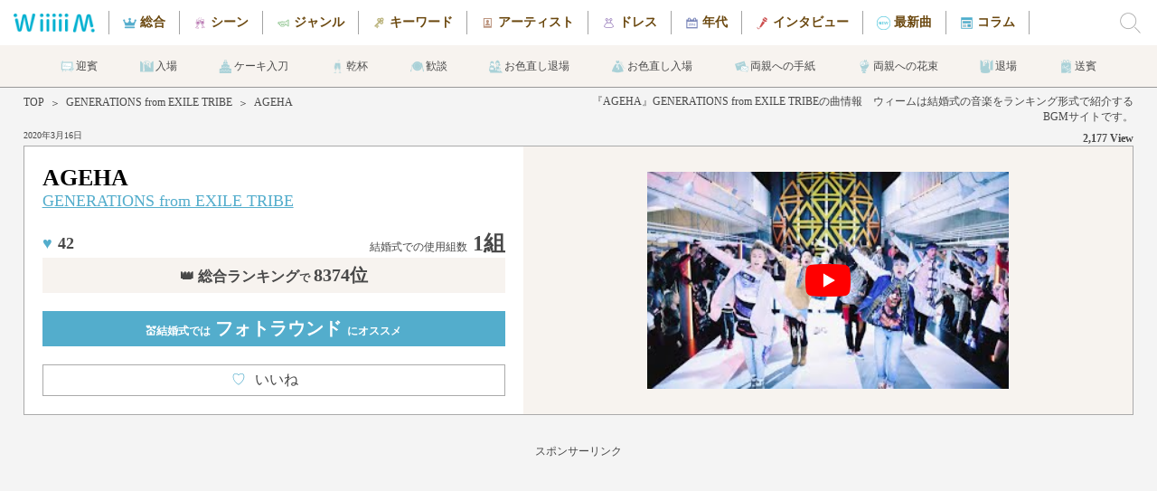

--- FILE ---
content_type: text/html; charset=UTF-8
request_url: https://wiiiiim.jp/music/10327.html?se=1
body_size: 11000
content:
 <!doctype html>
<html itemscope itemtype="https://schema.org/MusicRecording" prefix="og: https://ogp.me/ns#">
<head>
<meta http-equiv="Content-Type" content="text/html; charset=UTF-8"/>
<meta http-equiv="content-language" content="ja">
<meta http-equiv="X-UA-Compatible" content="IE=Edge"/>
<meta name="Keywords" content="結婚式,ウェディング,楽曲,ランキング,ミュージック,あげは">
<meta name="description" content="【AGEHA / GENERATIONS from EXILE TRIBE】のPVの無料視聴や歌詞の確認、結婚式での利用データなど曲の詳細に関するページです。／WiiiiiM（ウィーム）は結婚式で実際に使われた曲をランキング形式で紹介するサイトです。">
<meta name="viewport" content="width=device-width, initial-scale=1">
<title>AGEHA / GENERATIONS from EXILE TRIBE（歌詞・PV無料視聴）｜結婚式の曲・BGMランキング【WiiiiiM（ウィーム）】</title>
<meta content="AGEHA / GENERATIONS from EXILE TRIBE（歌詞・PV無料視聴）｜結婚式の曲・BGMランキング【WiiiiiM（ウィーム）】" name="title">
<meta name ="twitter:card" content="summary_large_image" />
<meta name ="twitter:site" content="@wiiiiim_wedding" />
<meta name="msapplication-TileColor" content="#53adcc">
<meta name="msapplication-TileImage" content="../mstile-144x144.png">
<meta name="theme-color" content="#ffffff">
<meta property="og:type" content="article"/>
<meta property="og:title" content="AGEHA / GENERATIONS from EXILE TRIBE（歌詞・PV無料視聴）｜結婚式の曲・BGMランキング【WiiiiiM（ウィーム）】"/>
<meta property="og:description" content="【AGEHA / GENERATIONS from EXILE TRIBE】のPVの無料視聴や歌詞の確認、結婚式での利用データなど曲の詳細に関するページです。／WiiiiiM（ウィーム）は結婚式で実際に使われた曲をランキング形式で紹介するサイトです。" />
<meta property="og:image" content="https://wiiiiim.jp/images/wiiiiim_sns1.jpg" />
<meta property="og:url" content="https://wiiiiim.jp/music/10327.html" />
<meta property="og:site_name" content="ウィーム"/>
<meta property="fb:admins" content="1604540056487271" />
<meta property="fb:app_id" content="1604540056487271" />
<link rel="apple-touch-icon" sizes="57x57" href="../apple-touch-icon-57x57.png">
<link rel="apple-touch-icon" sizes="60x60" href="../apple-touch-icon-60x60.png">
<link rel="apple-touch-icon" sizes="72x72" href="../apple-touch-icon-72x72.png">
<link rel="apple-touch-icon" sizes="76x76" href="../apple-touch-icon-76x76.png">
<link rel="apple-touch-icon" sizes="114x114" href="../apple-touch-icon-114x114.png">
<link rel="apple-touch-icon" sizes="120x120" href="../apple-touch-icon-120x120.png">
<link rel="apple-touch-icon" sizes="144x144" href="../apple-touch-icon-144x144.png">
<link rel="apple-touch-icon" sizes="152x152" href="../apple-touch-icon-152x152.png">
<link rel="apple-touch-icon" sizes="180x180" href="../apple-touch-icon-180x180.png">
<link rel="icon" type="image/png" href="../favicon-32x32.png" sizes="32x32">
<link rel="icon" type="image/png" href="../android-chrome-192x192.png" sizes="192x192">
<link rel="icon" type="image/png" href="../favicon-96x96.png" sizes="96x96">
<link rel="icon" type="image/png" href="../favicon-16x16.png" sizes="16x16">
<link rel="manifest" href="../manifest.json">
<link rel="canonical" href="https://wiiiiim.jp/music/10327.html">
<link rel="alternate" media="handheld" href="https://wiiiiim.jp/" />
<link rel="alternate" type="application/rss+xml" title="Sitemap" href="../sitemap.xml" />
<link rel="alternate" hreflang="ja" href="https://wiiiiim.jp/music/10327.html" />
<link href="../css/common.css?20221102" rel="stylesheet" type="text/css">
<link href="../css/music.css?20221003" rel="stylesheet" type="text/css">
<script src="https://www.google.com/recaptcha/api.js"></script>
<script>
   function onSubmit(token) {
     document.getElementById("comment_form").submit();
   }
</script>
<!-- Google tag (gtag.js) -->
<script async src="https://www.googletagmanager.com/gtag/js?id=G-NHS79P8HGT"></script>
<script>
  window.dataLayer = window.dataLayer || [];
  function gtag(){dataLayer.push(arguments);}
  gtag('js', new Date());

  gtag('config', 'G-NHS79P8HGT');
</script>
</head>

<body>
<div class="all_wrapper" style="height: auto !important;">
<div class="header">
	<div class="header_logo">
		<a href="https://wiiiiim.jp/"></a>
		    <div class="logo_img"></div>
	</div>
	<div class="header_scroll">
		<ul class="header_cate">
			<li id="header_tot"><a href="https://wiiiiim.jp/rankout.html"></a>総合</li>
			<li id="header_scn"><a href="https://wiiiiim.jp/scene/"></a>シーン</li>
			<li id="header_gnr"><a href="https://wiiiiim.jp/genre/"></a>ジャンル</li>
			<li id="header_kwd"><a href="https://wiiiiim.jp/tags/"></a>キーワード</li>
			<li id="header_art"><a href="https://wiiiiim.jp/artist/ranking.html"></a>アーティスト</li>
			<li id="header_drs"><a href="https://wiiiiim.jp/dress/"></a>ドレス</li>
			<li id="header_age"><a href="https://wiiiiim.jp/age/"></a>年代</li>
			<li id="header_int"><a href="https://wiiiiim.jp/artistvoice/"></a>インタビュー</li>
			<li id="header_bna"><a href="https://wiiiiim.jp/special/"></a>最新曲</li>
			<li id="header_clm"><a href="https://wiiiiim.jp/magazine/"></a>コラム</li>
		</ul>
	</div>
	<label for="hn_check" class="search_label"><div class="search_img" style="background-image: url(../images/search_icon.png);"></div></label>
</div>

<div class="scene_header">
	<div class="sh_scroll">
		<ul>
			<li id="scene_header1"><a href="https://wiiiiim.jp/scene/scene1.html"></a>迎賓</li>
			<li id="scene_header2"><a href="https://wiiiiim.jp/scene/scene2.html"></a>入場</li>
			<li id="scene_header3"><a href="https://wiiiiim.jp/scene/scene3.html"></a>ケーキ入刀</li>
			<li id="scene_header4"><a href="https://wiiiiim.jp/scene/scene4.html"></a>乾杯</li>
			<li id="scene_header5"><a href="https://wiiiiim.jp/scene/scene5.html"></a>歓談</li>
			<li id="scene_header6"><a href="https://wiiiiim.jp/scene/scene6.html"></a>お色直し退場</li>
			<li id="scene_header7"><a href="https://wiiiiim.jp/scene/scene7.html"></a>お色直し入場</li>
			<li id="scene_header8"><a href="https://wiiiiim.jp/scene/scene9.html"></a>両親への手紙</li>
			<li id="scene_header9"><a href="https://wiiiiim.jp/scene/scene10.html"></a>両親への花束</li>
			<li id="scene_header10"><a href="https://wiiiiim.jp/scene/scene11.html"></a>退場</li>
			<li id="scene_header11"><a href="https://wiiiiim.jp/scene/scene12.html"></a>送賓</li>
		</ul>
	</div>
</div>

<input type="checkbox" id="hn_check"/>
<div class="wrapper" id="scroll_top" style="height: auto !important;">
    
    <div class="headarea">
        <div class="h_left">
    <div class="breadcrumb">
        <div class="bread_content"><a href="https://wiiiiim.jp/">TOP</a></div>
				        <div class="bread_content">＞</div>
        <div class="bread_content"><a href="https://wiiiiim.jp/artist/1408.html">GENERATIONS from EXILE TRIBE</a></div>
        <div class="bread_content">＞</div>
        <div class="bread_content">AGEHA</div>
    </div>
            <div class="hl_date">
						2020年3月16日            </div>
        </div>
        <div class="h_right">
            <div class="hr_desc">
                <h1>『AGEHA』GENERATIONS from EXILE TRIBEの曲情報　ウィームは結婚式の音楽をランキング形式で紹介するBGMサイトです。</h1>
            </div>
            <div class="hr_count">
                2,177 View
            </div>
        </div>
    </div>
    
    <div class="mainarea">
        <div class="m_left">
            <div class="ml_title">
                AGEHA            </div>
            <div class="ml_artist">
                <a href="https://wiiiiim.jp/artist/1408.html">GENERATIONS from EXILE TRIBE</a>
            </div>
            <div class="ml_count">
                <div class="mlc_left">
								                    <span class="mlcl_heart">♥</span><span class="cntClass10327">42</span>
                </div>
                <div class="mlc_right">
                    <span class="mlcr_text">結婚式での使用組数</span>1組
                </div>
            </div>
            <div class="ml_rank">
                <span class="mlr_num"><span class="mlrn_mini">結婚式での使用組数</span> 1組</span>
				<a href="https://wiiiiim.jp/rankout.html">👑 総合ランキング<span class="mlr_text1">で</span><span class="mlr_text2">8374位</span></a>            </div>
			            <a href="https://wiiiiim.jp/scene/scene24.html">
            <div class="ml_scene">
                💒結婚式では<span class="mls_text"> フォトラウンド</span>にオススメ
            </div>
            </a>
						<a href="javascript:void(0);" onclick="Vote('10327', 'cntClass10327');" class="vote" title="">
            <div class="ml_good">
                <span class="mlg_heart">♡</span>いいね
								    <span class="mlg_num cntClass10327">42</span>
				            </div>
            </a>
        </div>
        <div class="m_right">
            <img src="https://i.ytimg.com/vi/S_zJwCCDwRU/mqdefault.jpg" alt="AGEHAの視聴動画" data-video="S_zJwCCDwRU" class="thumb" id="tube0_thumb">
			<div id="player0" class="player"></div>
			<img class="scnru_img_tube" id="tube0_img" src="../images/yt_icon_rgb.png" alt="AGEHAのサムネイル">
        </div>
    </div>
            
		<div class="sponcer">
			<p>スポンサーリンク</p>
                <script async src="https://pagead2.googlesyndication.com/pagead/js/adsbygoogle.js?client=ca-pub-8722819075999592"
                     crossorigin="anonymous"></script>
			<!-- ウィーム 曲詳細 レスポンシブ2 -->
			<ins class="adsbygoogle"
                     style="display:block"
			         data-ad-client="ca-pub-8722819075999592"
			         data-ad-slot="7536973779"
                     data-ad-format="auto"
			         data-full-width-responsive="true"></ins>
			<script>
			(adsbygoogle = window.adsbygoogle || []).push({});
			</script>
		</div>
    
    <div class="dataarea">
        <div class="d_left">
          <div class="dl_data">
            <div class="dld_title">
                    <h2>『AGEHA』の結婚式BGMデータ</h2>
                </div>
            <div class="dld_goods">
                    <div class="dldg_jacket">
							<a target="_blank"  href="https://www.amazon.co.jp/gp/product/B019F3M11I/ref=as_li_tl?ie=UTF8&camp=247&creative=1211&creativeASIN=B019F3M11I&linkCode=as2&tag=southern06-22" rel="nofollow noreferrer"><img border="0" src="https://images-fe.ssl-images-amazon.com/images/P/B019F3M11I.81._SL75_.jpg" alt="AGEHAのジャケット"></a>
                    </div>
              <div class="dldg_text">
                        <div class="dldgt_title">
                            AGEHA                        </div>
                <div class="dldgt_artist">
                            <a href="https://wiiiiim.jp/artist/1408.html">GENERATIONS from EXILE TRIBE</a>
                        </div>
                <div class="dldgt_link">
                                      <div class="dldgti_button">
							<a target="_blank"  href="https://www.amazon.co.jp/gp/product/B019F3M11I/ref=as_li_tl?ie=UTF8&camp=247&creative=1211&creativeASIN=B019F3M11I&linkCode=as2&tag=southern06-22" rel="nofollow noreferrer">
								<img class="dldgtii_banner" src="../images/amazon_button.png" alt="amazonで購入"/>
							</a>
                            </div>
                        </div>
                    </div>
                </div>
                            <div class="dld_unit">
                  リリース日：2016年01月27日              </div>
                            <div class="dld_unit">
                  曲のジャンル：<a href="https://wiiiiim.jp/genre/J-POP.php" style="text-decoration: underline;">J-POP</a>
              </div>
                                          <div class="dld_unit">
                  タイアップ：日本テレビ系『スッキリ!!』2016年1月度テーマソング              </div>
                                        </div>
          <div class="dl_data">
                <div class="dld_title">
                    <h2>結婚式BGMシーン／カテゴリ 分析</h2>
                </div>
                <div class="dld_text">
                    <a href="https://wiiiiim.jp/artist/1408.html">GENERATIONS from EXILE TRIBE</a>の<strong>『AGEHA』</strong>はWiiiiiM調べにおいて<br>
                    結婚式で使用したカップルは<span class="dldt_blue">1組</span>となっています。<br>
                    WiiiiiMの結婚式人気総合ランキングは<span class="dldt_blue">8374位</span>となっています。<br>
                    
                                        <a href="https://wiiiiim.jp/artist/1408.html">GENERATIONS from EXILE TRIBE</a>の<strong>『AGEHA』</strong>のベストシーンは<br><a href="https://wiiiiim.jp/scene/scene24.html"><span class="dldt_blue2">フォトラウンド</span></a>です。<br>
                                        
					この曲はの新郎に人気が高いです。また、この曲はの新婦に人気が高いです。                    <br>

				
				               </div>
            </div>

		<div class="sponcer">
			<p>スポンサーリンク</p>
                <script async src="https://pagead2.googlesyndication.com/pagead/js/adsbygoogle.js?client=ca-pub-8722819075999592"
                     crossorigin="anonymous"></script>
			<!-- ウィーム 曲詳細 レスポンシブ3 -->
			<ins class="adsbygoogle"
                     style="display:block"
			         data-ad-client="ca-pub-8722819075999592"
			         data-ad-slot="6645675880"
                     data-ad-format="auto"
			         data-full-width-responsive="true"></ins>
			<script>
			(adsbygoogle = window.adsbygoogle || []).push({});
			</script>
		</div>
        </div>
					        <div class="d_right">
            <div class="dld_title">
                <h2>『AGEHA』の歌詞・和訳</h2>
            </div>
            <div class="dr_lyrics">
                <div class="drl_content">
										歌 ： <a href="https://wiiiiim.jp/artist/1408.html">GENERATIONS from EXILE TRIBE</a><br>
										　　作詞 ： P.O.S.<br>　　作曲 ： SKY BEATZ・CHRIS HOPE・MARIA MARCUS<br>終わらない自問自答してるくらいなら
<br />常識のケージ　飛び出せばいい
<br />
<br />逃げ腰のプライド　なんていらない
<br />殻を破ったら　踊り明かせ
<br />Get up, Get down
<br />見慣れた日々から Break away
<br />
<br />加速する時代　駆け抜けて行こう
<br />We're singin' I GET HIGH！！
<br />踊るように 自由に舞えばいい
<br />We're singin' I GET HIGH！！
<br />
<br />ありのままの自分でいたいから
<br />リプレイ出来ない　今を感じよう
<br />
<br />変わり続ける　世界の中
<br />揺るがない感情　信じてみたい
<br />Get up, Get down
<br />行けるところまで All the way
<br />
<br />自分の手で　限界壊せばいい
<br />We're singin' I GET HIGH ！！
<br />迷いなんて　いっそ斬り裂けばいい
<br />We're singin' I GET HIGH ！！
<br />
<br />Bounce with me, I got it　ここでアガれ
<br />Baby, let's get started
<br />Dance with me, I get low　その手上げろ
<br />Baby, let's get started
<br />
<br />もっと Louder
<br />もっと Higher
<br />止まらない鼓動
<br />I GET, I GET HIGH！！
<br />もっと Louder
<br />もっと Higher
<br />舞い上がれ Like a butterfly
<br />
<br />流れる音に　溢れるVibes
<br />その笑顔を　繋いでいこう
<br />Don't stop, I GET HIGH　終わらない
<br />
<br />加速する時代　駆け抜けて行こう
<br />We're singin' I GET HIGH！！
<br />踊るように　自由に舞えばいい
<br />We're singin' I GET HIGH！！
<br />
<br />自分の手で　限界壊せばいい
<br />We're singin' I GET HIGH！！
<br />迷いなんて　いっそ斬り裂けばいい
<br />We're singin' I GET HIGH！！<br />                </div>
            </div>
        </div>
					    </div>
    
<div class="snssharer">
<span class="twitter"><a href="https://twitter.com/share?text=AGEHA / GENERATIONS from EXILE TRIBE（歌詞・PV無料視聴）｜結婚式の曲・BGMランキング【WiiiiiM（ウィーム）】&url=https://wiiiiim.jp/music/10327.html" rel="nofollow" target="_blank">Twitter</a></span>
<span class="facebook"><a href="https://www.facebook.com/sharer/sharer.php?u=https://wiiiiim.jp/music/10327.html" rel="nofollow" target="_blank">Facebook</a></span>
<span class="hatena"><a href="http://b.hatena.ne.jp/entry/https://wiiiiim.jp/music/10327.html" rel="nofollow" target="_blank">はてブ</a></span>
<span class="line"><a href="http://line.me/R/msg/text/?AGEHA / GENERATIONS from EXILE TRIBE（歌詞・PV無料視聴）｜結婚式の曲・BGMランキング【WiiiiiM（ウィーム）】 https://wiiiiim.jp/music/10327.html" rel="nofollow" target="_blank">LINE</a></span>
</div>
    
    <div class="ranklink">
        <div class="dld_title">
            <h2>
													<a href="https://wiiiiim.jp/rankout.html">結婚式総合ランキングの続き</a>
						            </h2>
        </div>
        <div class="r_content">
            <div class="rc_container">
							                <a href="https://wiiiiim.jp/music/9620.html">
                <div class="rcc_unit">
                    <div class="rccu_tube" style="background-image:url(https://i.ytimg.com/vi/FxpJBy34umc/mqdefault.jpg)">
                        <div class="rccut_rank">8375</div>
                    </div>
                    <div class="rccu_title">
                        おひさま〜大切なあなたへ(オルゴールVer.)                    </div>
                    <div class="rccu_artist">
                        平原綾香                    </div>
                </div>
                </a>
							                <a href="https://wiiiiim.jp/music/9851.html">
                <div class="rcc_unit">
                    <div class="rccu_tube" style="background-image:url(https://i.ytimg.com/vi/oSqosgdJTxY/mqdefault.jpg)">
                        <div class="rccut_rank">8376</div>
                    </div>
                    <div class="rccu_title">
                        飛燕                    </div>
                    <div class="rccu_artist">
                        米津玄師                    </div>
                </div>
                </a>
							                <a href="https://wiiiiim.jp/music/8072.html">
                <div class="rcc_unit">
                    <div class="rccu_tube" style="background-image:url(https://i.ytimg.com/vi/tRwOsHD4LAI/mqdefault.jpg)">
                        <div class="rccut_rank">8377</div>
                    </div>
                    <div class="rccu_title">
                        ハナミズキ                    </div>
                    <div class="rccu_artist">
                        絹の会                    </div>
                </div>
                </a>
							                <a href="https://wiiiiim.jp/music/10798.html">
                <div class="rcc_unit">
                    <div class="rccu_tube" style="background-image:url(https://i.ytimg.com/vi/asWoVGls4iI/mqdefault.jpg)">
                        <div class="rccut_rank">8378</div>
                    </div>
                    <div class="rccu_title">
                        Victim of Love(feat. Taka)                    </div>
                    <div class="rccu_artist">
                        絢香                    </div>
                </div>
                </a>
							                <a href="https://wiiiiim.jp/music/8075.html">
                <div class="rcc_unit">
                    <div class="rccu_tube" style="background-image:url(https://i.ytimg.com/vi/lln7OQetGEM/mqdefault.jpg)">
                        <div class="rccut_rank">8379</div>
                    </div>
                    <div class="rccu_title">
                        UEFA Champions League-Anthem                    </div>
                    <div class="rccu_artist">
                        BGM(トニー・ブリッテン)                    </div>
                </div>
                </a>
							            </div>
        </div>
						        <div class="r_otherlink">
            <a href="https://wiiiiim.jp/rankout.html">＞　結婚式人気BGM総合ランキングの続きをもっと見る</a>
        </div>
						    </div>
    
        
    <div class="ranklink">
        <div class="dld_title">
            <h2>結婚式でのGENERATIONS from EXILE TRIBEのオススメ曲</h2>
        </div>
        <div class="r_content">
            <div class="rc_container">
								                <a href ="https://wiiiiim.jp/music/1429.html?se=1">
                <div class="rcc_unit">
                    <div class="rccu_tube" style="background-image:url(https://i.ytimg.com/vi/YZ5YS_lMfjE/mqdefault.jpg)">
                    </div>
                    <div class="rccu_title">
                        Love You More                    </div>
                    <div class="rccu_artist">
                        GENERATIONS from EXILE TRIBE                    </div>
                </div>
                </a>
                                                <a href ="https://wiiiiim.jp/music/7890.html?se=1">
                <div class="rcc_unit">
                    <div class="rccu_tube" style="background-image:url(https://i.ytimg.com/vi/6N8A3HC1NTM/mqdefault.jpg)">
                    </div>
                    <div class="rccu_title">
                        片想い                    </div>
                    <div class="rccu_artist">
                        GENERATIONS from EXILE TRIBE                    </div>
                </div>
                </a>
                                                <a href ="https://wiiiiim.jp/music/9896.html?se=1">
                <div class="rcc_unit">
                    <div class="rccu_tube" style="background-image:url(https://i.ytimg.com/vi/K8aIHOcEWJE/mqdefault.jpg)">
                    </div>
                    <div class="rccu_title">
                        Star Traveling                    </div>
                    <div class="rccu_artist">
                        GENERATIONS from EXILE TRIBE                    </div>
                </div>
                </a>
                                                <a href ="https://wiiiiim.jp/music/5208.html?se=1">
                <div class="rcc_unit">
                    <div class="rccu_tube" style="background-image:url(https://i.ytimg.com/vi/VuRrrXa4Xek/mqdefault.jpg)">
                    </div>
                    <div class="rccu_title">
                        Always with you                    </div>
                    <div class="rccu_artist">
                        GENERATIONS from EXILE TRIBE                    </div>
                </div>
                </a>
                                                <a href ="https://wiiiiim.jp/music/5939.html?se=1">
                <div class="rcc_unit">
                    <div class="rccu_tube" style="background-image:url(https://i.ytimg.com/vi/U3niZeT1BJ8/mqdefault.jpg)">
                    </div>
                    <div class="rccu_title">
                        空                    </div>
                    <div class="rccu_artist">
                        GENERATIONS from EXILE TRIBE                    </div>
                </div>
                </a>
                                            </div>
        </div>
        <div class="r_otherlink">
            <a href="https://wiiiiim.jp/artist/1408.html">＞　結婚式で人気のGENERATIONS from EXILE TRIBEの他の曲はコチラ</a>
        </div>
    </div>

			    
    <div class="dataarea">
        <div class="a_left">
            <div class="dl_data">
                <div class="dld_title">
                    <h2>結婚式における『AGEHA』の曲分析データ</h2>
                </div>
                                <div class="dld_graph">
                                        <div class="dldg_pie" style="background-image: radial-gradient(#fff 62%, transparent 63%), conic-gradient(#61d06b 0% 100%, #82d188 100% 100%, #a1d1a5 100% 100%, #c0d1c1 100% 100%, #eeeeee 100% 100%);">
                        <div class="dldgp_title">
                            シーン
                        </div>
						                        <div class="dldgp_unit" id="scn_percent1">
                            <div class="dldgpu_left">
                                1.フォトラウンド                            </div>
                            <div class="dldgpu_right">
                                100%
                            </div>
                        </div>
                                            </div>
                </div>
                            </div>
        </div>
        <div class="a_right">
			            
            <div class="dl_data">
                <div class="dld_title">
                    <h2>『AGEHA』の曲関連キーワード</h2>
                </div>
                <div class="dld_tags">
                    <a href="https://wiiiiim.jp/genre/J-POP.php"><div class="dldt_unit">🔖J-POP</div></a>
						<a href="https://wiiiiim.jp/tags/LDH.php"><div class="dldt_unit">🔖LDH</div></a>                </div>
            </div>
            
            
            <div class="dl_data">
                <div class="dld_title">
                    <h2>『AGEHA』についてのコメント</h2>
                </div>
                
				              <div class="dld_form">
					<form method="POST" action="/music/10327.html" id="comment_form">
                <div class="dldf_title">
                        コメントを投稿する
                    </div>
                <div class="dldf_subtitle">
                        お名前
                    </div>
                <div class="dldf_name">
                        <input type="text" name="personal_name">
                    </div>
                <div class="dldf_subtitle">
                        コメント
                  </div>
                  <div class="dldf_comment">
                      <textarea name="contents"></textarea>
                  </div>
                  <div class="dldt_submit">
                      <input type="submit" class="g-recaptcha dldts_button" value="投稿" data-sitekey="6LcxY88dAAAAACgGdZrDEhczKbAo4EdAh_-xyEie" data-callback='onSubmit'>
                  </div>
					</form>
                </div>
            </div>
        </div>
    </div>
    
    <div class="ranklink">
        <div class="dld_title">
            <h2>『AGEHA』を見たアナタにオススメの曲</h2>
        </div>
        <div class="r_content">
            <div class="rc_container">
				                <a href ="https://wiiiiim.jp/music/7353.html?se=1">
                <div class="rcc_unit">
                    <div class="rccu_tube" style="background-image:url(https://i.ytimg.com/vi/pfGI91CFtRg/mqdefault.jpg)">
                    </div>
                    <div class="rccu_title">
                        ハルノヒ                    </div>
                    <div class="rccu_artist">
                        あいみょん                    </div>
                </div>
                </a>
                                <a href ="https://wiiiiim.jp/music/152.html?se=1">
                <div class="rcc_unit">
                    <div class="rccu_tube" style="background-image:url(https://i.ytimg.com/vi/ufHSmeITfsQ/mqdefault.jpg)">
                    </div>
                    <div class="rccu_title">
                        キセキ                    </div>
                    <div class="rccu_artist">
                        GRe4N BOYZ (GReeeeN)                    </div>
                </div>
                </a>
                                <a href ="https://wiiiiim.jp/music/2517.html?se=1">
                <div class="rcc_unit">
                    <div class="rccu_tube" style="background-image:url(https://i.ytimg.com/vi/JTVTzlgntP8/mqdefault.jpg)">
                    </div>
                    <div class="rccu_title">
                        散歩道                    </div>
                    <div class="rccu_artist">
                        JUDY AND MARY                    </div>
                </div>
                </a>
                                <a href ="https://wiiiiim.jp/music/434.html?se=1">
                <div class="rcc_unit">
                    <div class="rccu_tube" style="background-image:url(https://i.ytimg.com/vi/QIXibH6LnhI/mqdefault.jpg)">
                    </div>
                    <div class="rccu_title">
                        I WISH                    </div>
                    <div class="rccu_artist">
                        MAY'S                    </div>
                </div>
                </a>
                                <a href ="https://wiiiiim.jp/music/259.html?se=1">
                <div class="rcc_unit">
                    <div class="rccu_tube" style="background-image:url(https://i.ytimg.com/vi/YNv64SOQNzM/mqdefault.jpg)">
                    </div>
                    <div class="rccu_title">
                        永遠                    </div>
                    <div class="rccu_artist">
                        BENI                    </div>
                </div>
                </a>
                            </div>
        </div>
        <div class="r_otherlink">
            <a href="https://wiiiiim.jp/genre/J-POP.php">＞　J-POPの他の曲はコチラ</a>
        </div>
    </div>
    
    <div class="scene_voice">
        <div class="sv_title">
            <img src="../images/scene_voice_head.jpg" class="svt_img">
        </div>
        <div class="sv_dsc">
            ウェディングの定番曲・最新曲から選りすぐりの一曲をアーティストのインタビューとともにお届けします！
        </div>
        <div class="sv_link">

				            <div class="svl_unit">
            <a href="../special/wacci3.html">
                <div class="svlu_img" style="background-image:url(../images/pickup_artist136.jpg)"><img src="../images/scene_voice_circle_pink.png" class="svlui_circle"></div>
                <div class="svlu_date">2025年02月13日</div>
                <div class="svlu_title">結婚式のおすすめ最新曲『どんな小さな』wacci「それぞれの日々の「ここぞ！」というところで、寄り添える楽曲を作っていきたい。」</div>
            </a>
            </div>
                            <div class="svl_unit">
            <a href="../special/yu-ka.html">
                <div class="svlu_img" style="background-image:url(../images/pickup_artist135.jpg)"><img src="../images/scene_voice_circle_pink.png" class="svlui_circle"></div>
                <div class="svlu_date">2024年12月19日</div>
                <div class="svlu_title">結婚式のおすすめ最新曲『勿忘草』由薫「由薫「たくさんの愛情を受けてきて今の自分があるんだなと気づくことができました。」」</div>
            </a>
            </div>
                            <div class="svl_unit">
            <a href="../special/bigfumi.html">
                <div class="svlu_img" style="background-image:url(../images/pickup_artist134.jpg)"><img src="../images/scene_voice_circle_pink.png" class="svlui_circle"></div>
                <div class="svlu_date">2024年10月25日</div>
                <div class="svlu_title">結婚式のおすすめ最新曲『名もなき愛の唄』Bigfumi「Bigfumi「僕にとって「愛してる」は言葉じゃなくて感情そのもの。」」</div>
            </a>
            </div>
                
				            <div class="svl_unit">
            <a href="../artistvoice/naotointiraymi.html">
                <div class="svlu_img" style="background-image:url(../images/standard_jacket118.jpg)"><img src="../images/scene_voice_circle_green.png" class="svlui_circle"></div>
                <div class="svlu_date2">2023年07月28日</div>
                <div class="svlu_title">結婚式のおすすめ最新曲『ありったけのLove Song』ナオト・インティライミ「ナオト・インティライミ「おふたりの最高の日に是非、一緒に盛り上げるべく色を添えられてたらなと思います。」」</div>
            </a>
            </div>
                        </div>
    </div>
    
    <div class="tube_area">
        <div class="na_content">
            <div class="nac_center">
                <div class="nacc_left">
			        <div class="nac_title">公式YouTubeチャンネル 《ウィーム【WiiiiiM】》</div>
			        <div class="nac_dsc">実際に結婚式で使われた曲をランキングで集計しているサイト【ウィーム】によるランキングの紹介動画です。<br>
ウェディングソングランキングの続きが気になる方は【ウィーム】にどうぞ！</div>
                </div>
                <div class="nacc_right">
            <script src="https://apis.google.com/js/platform.js"></script>
<div class="g-ytsubscribe" data-channelid="UC7a0zYC7auyULj15cwf229Q" data-layout="full" data-count="default"></div>
                </div>
            </div>
            <div class="nac_media">
					                    <a href="https://www.youtube.com/watch?v=UjhX6Dz2X18" target="_blank"><img src="https://i.ytimg.com/vi/UjhX6Dz2X18/mqdefault.jpg" alt="ウィームチャンネル" class="nacm_unit"></a>
                                        <a href="https://www.youtube.com/watch?v=CMiT0ZXGyi8" target="_blank"><img src="https://i.ytimg.com/vi/CMiT0ZXGyi8/mqdefault.jpg" alt="ウィームチャンネル" class="nacm_unit"></a>
                                        <a href="https://www.youtube.com/watch?v=Xqpl7wpCzpU" target="_blank"><img src="https://i.ytimg.com/vi/Xqpl7wpCzpU/mqdefault.jpg" alt="ウィームチャンネル" class="nacm_unit"></a>
                                        <a href="https://www.youtube.com/watch?v=_b8CcE3Ypfg" target="_blank"><img src="https://i.ytimg.com/vi/_b8CcE3Ypfg/mqdefault.jpg" alt="ウィームチャンネル" class="nacm_unit"></a>
                
                
            </div>
        </div>
    </div>
    
    <div class="scene_backline">
    </div>
	
    <div class="db_twitter">
        <a href="https://twitter.com/wiiiiim_wedding" target="_blank">
            <img src="../images/twitter_follow.png" class="dbt_img">
        </a>
    </div>
    
    <div class="page_footer">
        <a href="#scroll_top">
            <div class="pf_pagetop"></div>
        </a>
        <div class="pf_logo">
            <a href="https://wiiiiim.jp/"><img src="../images/top_logo4.png" class="pfl_img"></a>
        </div>
        <div class="pf_dsc">
            結婚式の曲はウィーム<br>10000人が選んだ人気のBGMランキング
        </div>
        <div class="pf_menu">
        <ul>
            <li>
                <div class="pfmu_title">ホーム</div>
                <div class="pfmu_subtitle">Home</div>
                <div class="pfmu_link"><a href="https://wiiiiim.jp/">トップページ</a></div>
            </li>
            <li>
                <div class="pfmu_title">ランキング</div>
                <div class="pfmu_subtitle">Ranking</div>
                <div class="pfmu_link"><a href="https://wiiiiim.jp/rankout.html">総合人気曲</a></div>
                <div class="pfmu_link"><a href="https://wiiiiim.jp/scene/">シーン</a></div>
                <div class="pfmu_link"><a href="https://wiiiiim.jp/genre/">ジャンル</a></div>
                <div class="pfmu_link"><a href="https://wiiiiim.jp/dress/">ドレス</a></div>
                <div class="pfmu_link"><a href="https://wiiiiim.jp/age/">年代</a></div>
                <div class="pfmu_link"><a href="https://wiiiiim.jp/tags/">キーワード</a></div>
            </li>
            <li>
                <div class="pfmu_title">アーティスト</div>
                <div class="pfmu_subtitle">Artist</div>
                <div class="pfmu_link"><a href="https://wiiiiim.jp/artist/ranking.html">人気アーティスト</a></div>
                <div class="pfmu_link"><a href="https://wiiiiim.jp/artist/japanese.html">邦楽アーティスト</a></div>
                <div class="pfmu_link"><a href="https://wiiiiim.jp/artist/western.html">洋楽アーティスト</a></div>
            </li>
            <li>
                <div class="pfmu_title">コラム</div>
                <div class="pfmu_subtitle">Column</div>
                <div class="pfmu_link"><a href="https://wiiiiim.jp/magazine/">コラムトップ</a></div>
                <div class="pfmu_link"><a href="https://wiiiiim.jp/blog/">ウィームBlog</a></div>
                <div class="pfmu_link"><a href="https://wiiiiim.jp/new/">ウィームRecommend</a></div>
                <div class="pfmu_link"><a href="https://wiiiiim.jp/voice/">ウィームReal Voice</a></div>
                <div class="pfmu_link"><a href="https://wiiiiim.jp/special/interview_toggy1.html">ウィームSpecial Interview</a></div>
                <div class="pfmu_link"><a href="https://wiiiiim.jp/yokyou/">ウィーム余興</a></div>
            </li>
            <li>
                <div class="pfmu_title">アーティストボイス</div>
                <div class="pfmu_subtitle">Artist Voice</div>
                <div class="pfmu_link"><a href="https://wiiiiim.jp/artistvoice/">アーティストボイストップ</a></div>
                <div class="pfmu_link"><a href="https://wiiiiim.jp/artistvoice/newsongs_table.html">New Songs</a></div>
                <div class="pfmu_link"><a href="https://wiiiiim.jp/artistvoice/standard_table.html">Standard</a></div>
            </li>
            <li>
                <div class="pfmu_title">ブランニューアンセム</div>
                <div class="pfmu_subtitle">Brand New Anthem</div>
                <div class="pfmu_link"><a href="https://wiiiiim.jp/special/">ブランニューアンセムトップ</a></div>
                <div class="pfmu_link"><a href="https://wiiiiim.jp/ranknew.html">Brand New Chart</a></div>
                <div class="pfmu_link"><a href="https://wiiiiim.jp/newsong.html">Weekly Brand New Report</a></div>
            </li>
        </ul>
	    <div class="footer">
			<ol class="b_menu2">
				<li><a href="https://www.youtube.com/channel/UC7a0zYC7auyULj15cwf229Q" target="_blank"><svg class="icon_img"><use xlink:href="../css/img/symbol-defs.svg#icon-youtube"/></svg></a></li>
				<li><a href="https://www.facebook.com/wiiiiim.wedding/" target="_blank"><svg class="icon_img"><use xlink:href="../css/img/symbol-defs.svg#icon-facebook"/></svg></a></li>
				<li><a href="https://twitter.com/wiiiiim_wedding" target="_blank"><svg class="icon_img"><use xlink:href="../css/img/symbol-defs.svg#icon-twitter"/></svg></a></li>
				<li><a href="https://www.instagram.com/wiiiiim_wedding/" target="_blank"><svg class="icon_img"><use xlink:href="../css/img/symbol-defs.svg#icon-instagram"/></svg></a></li>
			</ol>
		    <div class="footer_text"><a href="https://wiiiiim.jp/privacy.html">プライバシーポリシー</a> <a href="https://wiiiiim.jp/company.html">運営企業</a> <a href="https://wiiiiim.jp/contact.html">お問い合わせ</a></div>
		    <div class="footer_text">Copyright (C) SOUTHERN Corp.Ltd. All Right Reserved.</div>
	    </div>
    </div>
</div>

</div>

<div class="search_slide">
	<div class="ss_cross">
		<label for="hn_check">×</label>
	</div>
	<div class="ss_wrapper">
		<div>
			<div class="search">
				<h2>Find Your Song</h2>
				<form action="../search_result.html" method="POST" accept-charset="utf8" id="cse-search-box2" class="hidden_show3">
					<div id="header_form_img">
						<input name="all_ser" type="text" placeholder="曲名またはアーティスト名で検索"><input type="submit" name="sa" value="検索"/>
					</div>
				</form>
			</div>
		</div>

	</div>
</div>

</div>


<script src="../scripts/jquery-3.5.1.min.js"></script>
	<script>
	function Vote(id,cls) {
	cntClass = document.getElementsByClassName(cls)[0].innerHTML;
	if(cntClass == "" || cntClass == "NaN" ){ cntClass = 0; }
	new_count = Number(cntClass) + 1;
	jQuery.ajax({
		type: 'post',
		url: '/music/vote.php',
		data: {
			'file_id': id,
			'count': new_count
		},
		success: function(data){
			if(data == "OK") {
				document.getElementsByClassName(cls)[0].innerHTML = new_count;
				postid = id.replace(/_vote[0-9]/g,"");
				//_gaq.push(['_trackEvent','いいね！'+postid,'Vote', cls, 1, false]);
			} else {
				alert("いいね！は1曲につき、1日1回まで可能です。");
			}
		}
	});
}
	</script>
<script src="https://www.youtube.com/iframe_api"></script>
	<script>
const IDs = ['S_zJwCCDwRU'] ;
const MUSICs = ['Array'] ;

	$(function() {
    setTimeout(function(){
		i = 0;
			let player = new YT.Player('player' + (i),{
				videoId: IDs[i],
				playerVars: {
					autoplay: 0,
					enablejsapi: 1,
					playsinline: 1
				},
				events:{
					onReady:function(){
						//onReadyのところでボタンイベントを準備
						$('[id^=tube' + (i) + '_]').click(function(){
							$('#player' + (i)).css('display', 'initial');
							player.playVideo();
							$('#tube' + (i) + '_thumb').hide();
							$('#tube' + (i) + '_img').hide();
						});
					},
					onStateChange:function(e){
					}
				}
			});
    },2000);
});
</script>

<script type='text/javascript'>var _merchantSettings=_merchantSettings || [];_merchantSettings.push(['AT', '1000lgK']);(function(){var autolink=document.createElement('script');autolink.type='text/javascript';autolink.async=true; autolink.src= ('https:' == document.location.protocol) ? 'https://autolinkmaker.itunes.apple.com/js/itunes_autolinkmaker.js' : 'https://autolinkmaker.itunes.apple.com/js/itunes_autolinkmaker.js';var s=document.getElementsByTagName('script')[0];s.parentNode.insertBefore(autolink, s);})();</script>
</body>
</html>

--- FILE ---
content_type: text/html; charset=utf-8
request_url: https://www.google.com/recaptcha/api2/anchor?ar=1&k=6LcxY88dAAAAACgGdZrDEhczKbAo4EdAh_-xyEie&co=aHR0cHM6Ly93aWlpaWltLmpwOjQ0Mw..&hl=en&v=PoyoqOPhxBO7pBk68S4YbpHZ&size=invisible&anchor-ms=20000&execute-ms=30000&cb=73tzrsgyvo3k
body_size: 48450
content:
<!DOCTYPE HTML><html dir="ltr" lang="en"><head><meta http-equiv="Content-Type" content="text/html; charset=UTF-8">
<meta http-equiv="X-UA-Compatible" content="IE=edge">
<title>reCAPTCHA</title>
<style type="text/css">
/* cyrillic-ext */
@font-face {
  font-family: 'Roboto';
  font-style: normal;
  font-weight: 400;
  font-stretch: 100%;
  src: url(//fonts.gstatic.com/s/roboto/v48/KFO7CnqEu92Fr1ME7kSn66aGLdTylUAMa3GUBHMdazTgWw.woff2) format('woff2');
  unicode-range: U+0460-052F, U+1C80-1C8A, U+20B4, U+2DE0-2DFF, U+A640-A69F, U+FE2E-FE2F;
}
/* cyrillic */
@font-face {
  font-family: 'Roboto';
  font-style: normal;
  font-weight: 400;
  font-stretch: 100%;
  src: url(//fonts.gstatic.com/s/roboto/v48/KFO7CnqEu92Fr1ME7kSn66aGLdTylUAMa3iUBHMdazTgWw.woff2) format('woff2');
  unicode-range: U+0301, U+0400-045F, U+0490-0491, U+04B0-04B1, U+2116;
}
/* greek-ext */
@font-face {
  font-family: 'Roboto';
  font-style: normal;
  font-weight: 400;
  font-stretch: 100%;
  src: url(//fonts.gstatic.com/s/roboto/v48/KFO7CnqEu92Fr1ME7kSn66aGLdTylUAMa3CUBHMdazTgWw.woff2) format('woff2');
  unicode-range: U+1F00-1FFF;
}
/* greek */
@font-face {
  font-family: 'Roboto';
  font-style: normal;
  font-weight: 400;
  font-stretch: 100%;
  src: url(//fonts.gstatic.com/s/roboto/v48/KFO7CnqEu92Fr1ME7kSn66aGLdTylUAMa3-UBHMdazTgWw.woff2) format('woff2');
  unicode-range: U+0370-0377, U+037A-037F, U+0384-038A, U+038C, U+038E-03A1, U+03A3-03FF;
}
/* math */
@font-face {
  font-family: 'Roboto';
  font-style: normal;
  font-weight: 400;
  font-stretch: 100%;
  src: url(//fonts.gstatic.com/s/roboto/v48/KFO7CnqEu92Fr1ME7kSn66aGLdTylUAMawCUBHMdazTgWw.woff2) format('woff2');
  unicode-range: U+0302-0303, U+0305, U+0307-0308, U+0310, U+0312, U+0315, U+031A, U+0326-0327, U+032C, U+032F-0330, U+0332-0333, U+0338, U+033A, U+0346, U+034D, U+0391-03A1, U+03A3-03A9, U+03B1-03C9, U+03D1, U+03D5-03D6, U+03F0-03F1, U+03F4-03F5, U+2016-2017, U+2034-2038, U+203C, U+2040, U+2043, U+2047, U+2050, U+2057, U+205F, U+2070-2071, U+2074-208E, U+2090-209C, U+20D0-20DC, U+20E1, U+20E5-20EF, U+2100-2112, U+2114-2115, U+2117-2121, U+2123-214F, U+2190, U+2192, U+2194-21AE, U+21B0-21E5, U+21F1-21F2, U+21F4-2211, U+2213-2214, U+2216-22FF, U+2308-230B, U+2310, U+2319, U+231C-2321, U+2336-237A, U+237C, U+2395, U+239B-23B7, U+23D0, U+23DC-23E1, U+2474-2475, U+25AF, U+25B3, U+25B7, U+25BD, U+25C1, U+25CA, U+25CC, U+25FB, U+266D-266F, U+27C0-27FF, U+2900-2AFF, U+2B0E-2B11, U+2B30-2B4C, U+2BFE, U+3030, U+FF5B, U+FF5D, U+1D400-1D7FF, U+1EE00-1EEFF;
}
/* symbols */
@font-face {
  font-family: 'Roboto';
  font-style: normal;
  font-weight: 400;
  font-stretch: 100%;
  src: url(//fonts.gstatic.com/s/roboto/v48/KFO7CnqEu92Fr1ME7kSn66aGLdTylUAMaxKUBHMdazTgWw.woff2) format('woff2');
  unicode-range: U+0001-000C, U+000E-001F, U+007F-009F, U+20DD-20E0, U+20E2-20E4, U+2150-218F, U+2190, U+2192, U+2194-2199, U+21AF, U+21E6-21F0, U+21F3, U+2218-2219, U+2299, U+22C4-22C6, U+2300-243F, U+2440-244A, U+2460-24FF, U+25A0-27BF, U+2800-28FF, U+2921-2922, U+2981, U+29BF, U+29EB, U+2B00-2BFF, U+4DC0-4DFF, U+FFF9-FFFB, U+10140-1018E, U+10190-1019C, U+101A0, U+101D0-101FD, U+102E0-102FB, U+10E60-10E7E, U+1D2C0-1D2D3, U+1D2E0-1D37F, U+1F000-1F0FF, U+1F100-1F1AD, U+1F1E6-1F1FF, U+1F30D-1F30F, U+1F315, U+1F31C, U+1F31E, U+1F320-1F32C, U+1F336, U+1F378, U+1F37D, U+1F382, U+1F393-1F39F, U+1F3A7-1F3A8, U+1F3AC-1F3AF, U+1F3C2, U+1F3C4-1F3C6, U+1F3CA-1F3CE, U+1F3D4-1F3E0, U+1F3ED, U+1F3F1-1F3F3, U+1F3F5-1F3F7, U+1F408, U+1F415, U+1F41F, U+1F426, U+1F43F, U+1F441-1F442, U+1F444, U+1F446-1F449, U+1F44C-1F44E, U+1F453, U+1F46A, U+1F47D, U+1F4A3, U+1F4B0, U+1F4B3, U+1F4B9, U+1F4BB, U+1F4BF, U+1F4C8-1F4CB, U+1F4D6, U+1F4DA, U+1F4DF, U+1F4E3-1F4E6, U+1F4EA-1F4ED, U+1F4F7, U+1F4F9-1F4FB, U+1F4FD-1F4FE, U+1F503, U+1F507-1F50B, U+1F50D, U+1F512-1F513, U+1F53E-1F54A, U+1F54F-1F5FA, U+1F610, U+1F650-1F67F, U+1F687, U+1F68D, U+1F691, U+1F694, U+1F698, U+1F6AD, U+1F6B2, U+1F6B9-1F6BA, U+1F6BC, U+1F6C6-1F6CF, U+1F6D3-1F6D7, U+1F6E0-1F6EA, U+1F6F0-1F6F3, U+1F6F7-1F6FC, U+1F700-1F7FF, U+1F800-1F80B, U+1F810-1F847, U+1F850-1F859, U+1F860-1F887, U+1F890-1F8AD, U+1F8B0-1F8BB, U+1F8C0-1F8C1, U+1F900-1F90B, U+1F93B, U+1F946, U+1F984, U+1F996, U+1F9E9, U+1FA00-1FA6F, U+1FA70-1FA7C, U+1FA80-1FA89, U+1FA8F-1FAC6, U+1FACE-1FADC, U+1FADF-1FAE9, U+1FAF0-1FAF8, U+1FB00-1FBFF;
}
/* vietnamese */
@font-face {
  font-family: 'Roboto';
  font-style: normal;
  font-weight: 400;
  font-stretch: 100%;
  src: url(//fonts.gstatic.com/s/roboto/v48/KFO7CnqEu92Fr1ME7kSn66aGLdTylUAMa3OUBHMdazTgWw.woff2) format('woff2');
  unicode-range: U+0102-0103, U+0110-0111, U+0128-0129, U+0168-0169, U+01A0-01A1, U+01AF-01B0, U+0300-0301, U+0303-0304, U+0308-0309, U+0323, U+0329, U+1EA0-1EF9, U+20AB;
}
/* latin-ext */
@font-face {
  font-family: 'Roboto';
  font-style: normal;
  font-weight: 400;
  font-stretch: 100%;
  src: url(//fonts.gstatic.com/s/roboto/v48/KFO7CnqEu92Fr1ME7kSn66aGLdTylUAMa3KUBHMdazTgWw.woff2) format('woff2');
  unicode-range: U+0100-02BA, U+02BD-02C5, U+02C7-02CC, U+02CE-02D7, U+02DD-02FF, U+0304, U+0308, U+0329, U+1D00-1DBF, U+1E00-1E9F, U+1EF2-1EFF, U+2020, U+20A0-20AB, U+20AD-20C0, U+2113, U+2C60-2C7F, U+A720-A7FF;
}
/* latin */
@font-face {
  font-family: 'Roboto';
  font-style: normal;
  font-weight: 400;
  font-stretch: 100%;
  src: url(//fonts.gstatic.com/s/roboto/v48/KFO7CnqEu92Fr1ME7kSn66aGLdTylUAMa3yUBHMdazQ.woff2) format('woff2');
  unicode-range: U+0000-00FF, U+0131, U+0152-0153, U+02BB-02BC, U+02C6, U+02DA, U+02DC, U+0304, U+0308, U+0329, U+2000-206F, U+20AC, U+2122, U+2191, U+2193, U+2212, U+2215, U+FEFF, U+FFFD;
}
/* cyrillic-ext */
@font-face {
  font-family: 'Roboto';
  font-style: normal;
  font-weight: 500;
  font-stretch: 100%;
  src: url(//fonts.gstatic.com/s/roboto/v48/KFO7CnqEu92Fr1ME7kSn66aGLdTylUAMa3GUBHMdazTgWw.woff2) format('woff2');
  unicode-range: U+0460-052F, U+1C80-1C8A, U+20B4, U+2DE0-2DFF, U+A640-A69F, U+FE2E-FE2F;
}
/* cyrillic */
@font-face {
  font-family: 'Roboto';
  font-style: normal;
  font-weight: 500;
  font-stretch: 100%;
  src: url(//fonts.gstatic.com/s/roboto/v48/KFO7CnqEu92Fr1ME7kSn66aGLdTylUAMa3iUBHMdazTgWw.woff2) format('woff2');
  unicode-range: U+0301, U+0400-045F, U+0490-0491, U+04B0-04B1, U+2116;
}
/* greek-ext */
@font-face {
  font-family: 'Roboto';
  font-style: normal;
  font-weight: 500;
  font-stretch: 100%;
  src: url(//fonts.gstatic.com/s/roboto/v48/KFO7CnqEu92Fr1ME7kSn66aGLdTylUAMa3CUBHMdazTgWw.woff2) format('woff2');
  unicode-range: U+1F00-1FFF;
}
/* greek */
@font-face {
  font-family: 'Roboto';
  font-style: normal;
  font-weight: 500;
  font-stretch: 100%;
  src: url(//fonts.gstatic.com/s/roboto/v48/KFO7CnqEu92Fr1ME7kSn66aGLdTylUAMa3-UBHMdazTgWw.woff2) format('woff2');
  unicode-range: U+0370-0377, U+037A-037F, U+0384-038A, U+038C, U+038E-03A1, U+03A3-03FF;
}
/* math */
@font-face {
  font-family: 'Roboto';
  font-style: normal;
  font-weight: 500;
  font-stretch: 100%;
  src: url(//fonts.gstatic.com/s/roboto/v48/KFO7CnqEu92Fr1ME7kSn66aGLdTylUAMawCUBHMdazTgWw.woff2) format('woff2');
  unicode-range: U+0302-0303, U+0305, U+0307-0308, U+0310, U+0312, U+0315, U+031A, U+0326-0327, U+032C, U+032F-0330, U+0332-0333, U+0338, U+033A, U+0346, U+034D, U+0391-03A1, U+03A3-03A9, U+03B1-03C9, U+03D1, U+03D5-03D6, U+03F0-03F1, U+03F4-03F5, U+2016-2017, U+2034-2038, U+203C, U+2040, U+2043, U+2047, U+2050, U+2057, U+205F, U+2070-2071, U+2074-208E, U+2090-209C, U+20D0-20DC, U+20E1, U+20E5-20EF, U+2100-2112, U+2114-2115, U+2117-2121, U+2123-214F, U+2190, U+2192, U+2194-21AE, U+21B0-21E5, U+21F1-21F2, U+21F4-2211, U+2213-2214, U+2216-22FF, U+2308-230B, U+2310, U+2319, U+231C-2321, U+2336-237A, U+237C, U+2395, U+239B-23B7, U+23D0, U+23DC-23E1, U+2474-2475, U+25AF, U+25B3, U+25B7, U+25BD, U+25C1, U+25CA, U+25CC, U+25FB, U+266D-266F, U+27C0-27FF, U+2900-2AFF, U+2B0E-2B11, U+2B30-2B4C, U+2BFE, U+3030, U+FF5B, U+FF5D, U+1D400-1D7FF, U+1EE00-1EEFF;
}
/* symbols */
@font-face {
  font-family: 'Roboto';
  font-style: normal;
  font-weight: 500;
  font-stretch: 100%;
  src: url(//fonts.gstatic.com/s/roboto/v48/KFO7CnqEu92Fr1ME7kSn66aGLdTylUAMaxKUBHMdazTgWw.woff2) format('woff2');
  unicode-range: U+0001-000C, U+000E-001F, U+007F-009F, U+20DD-20E0, U+20E2-20E4, U+2150-218F, U+2190, U+2192, U+2194-2199, U+21AF, U+21E6-21F0, U+21F3, U+2218-2219, U+2299, U+22C4-22C6, U+2300-243F, U+2440-244A, U+2460-24FF, U+25A0-27BF, U+2800-28FF, U+2921-2922, U+2981, U+29BF, U+29EB, U+2B00-2BFF, U+4DC0-4DFF, U+FFF9-FFFB, U+10140-1018E, U+10190-1019C, U+101A0, U+101D0-101FD, U+102E0-102FB, U+10E60-10E7E, U+1D2C0-1D2D3, U+1D2E0-1D37F, U+1F000-1F0FF, U+1F100-1F1AD, U+1F1E6-1F1FF, U+1F30D-1F30F, U+1F315, U+1F31C, U+1F31E, U+1F320-1F32C, U+1F336, U+1F378, U+1F37D, U+1F382, U+1F393-1F39F, U+1F3A7-1F3A8, U+1F3AC-1F3AF, U+1F3C2, U+1F3C4-1F3C6, U+1F3CA-1F3CE, U+1F3D4-1F3E0, U+1F3ED, U+1F3F1-1F3F3, U+1F3F5-1F3F7, U+1F408, U+1F415, U+1F41F, U+1F426, U+1F43F, U+1F441-1F442, U+1F444, U+1F446-1F449, U+1F44C-1F44E, U+1F453, U+1F46A, U+1F47D, U+1F4A3, U+1F4B0, U+1F4B3, U+1F4B9, U+1F4BB, U+1F4BF, U+1F4C8-1F4CB, U+1F4D6, U+1F4DA, U+1F4DF, U+1F4E3-1F4E6, U+1F4EA-1F4ED, U+1F4F7, U+1F4F9-1F4FB, U+1F4FD-1F4FE, U+1F503, U+1F507-1F50B, U+1F50D, U+1F512-1F513, U+1F53E-1F54A, U+1F54F-1F5FA, U+1F610, U+1F650-1F67F, U+1F687, U+1F68D, U+1F691, U+1F694, U+1F698, U+1F6AD, U+1F6B2, U+1F6B9-1F6BA, U+1F6BC, U+1F6C6-1F6CF, U+1F6D3-1F6D7, U+1F6E0-1F6EA, U+1F6F0-1F6F3, U+1F6F7-1F6FC, U+1F700-1F7FF, U+1F800-1F80B, U+1F810-1F847, U+1F850-1F859, U+1F860-1F887, U+1F890-1F8AD, U+1F8B0-1F8BB, U+1F8C0-1F8C1, U+1F900-1F90B, U+1F93B, U+1F946, U+1F984, U+1F996, U+1F9E9, U+1FA00-1FA6F, U+1FA70-1FA7C, U+1FA80-1FA89, U+1FA8F-1FAC6, U+1FACE-1FADC, U+1FADF-1FAE9, U+1FAF0-1FAF8, U+1FB00-1FBFF;
}
/* vietnamese */
@font-face {
  font-family: 'Roboto';
  font-style: normal;
  font-weight: 500;
  font-stretch: 100%;
  src: url(//fonts.gstatic.com/s/roboto/v48/KFO7CnqEu92Fr1ME7kSn66aGLdTylUAMa3OUBHMdazTgWw.woff2) format('woff2');
  unicode-range: U+0102-0103, U+0110-0111, U+0128-0129, U+0168-0169, U+01A0-01A1, U+01AF-01B0, U+0300-0301, U+0303-0304, U+0308-0309, U+0323, U+0329, U+1EA0-1EF9, U+20AB;
}
/* latin-ext */
@font-face {
  font-family: 'Roboto';
  font-style: normal;
  font-weight: 500;
  font-stretch: 100%;
  src: url(//fonts.gstatic.com/s/roboto/v48/KFO7CnqEu92Fr1ME7kSn66aGLdTylUAMa3KUBHMdazTgWw.woff2) format('woff2');
  unicode-range: U+0100-02BA, U+02BD-02C5, U+02C7-02CC, U+02CE-02D7, U+02DD-02FF, U+0304, U+0308, U+0329, U+1D00-1DBF, U+1E00-1E9F, U+1EF2-1EFF, U+2020, U+20A0-20AB, U+20AD-20C0, U+2113, U+2C60-2C7F, U+A720-A7FF;
}
/* latin */
@font-face {
  font-family: 'Roboto';
  font-style: normal;
  font-weight: 500;
  font-stretch: 100%;
  src: url(//fonts.gstatic.com/s/roboto/v48/KFO7CnqEu92Fr1ME7kSn66aGLdTylUAMa3yUBHMdazQ.woff2) format('woff2');
  unicode-range: U+0000-00FF, U+0131, U+0152-0153, U+02BB-02BC, U+02C6, U+02DA, U+02DC, U+0304, U+0308, U+0329, U+2000-206F, U+20AC, U+2122, U+2191, U+2193, U+2212, U+2215, U+FEFF, U+FFFD;
}
/* cyrillic-ext */
@font-face {
  font-family: 'Roboto';
  font-style: normal;
  font-weight: 900;
  font-stretch: 100%;
  src: url(//fonts.gstatic.com/s/roboto/v48/KFO7CnqEu92Fr1ME7kSn66aGLdTylUAMa3GUBHMdazTgWw.woff2) format('woff2');
  unicode-range: U+0460-052F, U+1C80-1C8A, U+20B4, U+2DE0-2DFF, U+A640-A69F, U+FE2E-FE2F;
}
/* cyrillic */
@font-face {
  font-family: 'Roboto';
  font-style: normal;
  font-weight: 900;
  font-stretch: 100%;
  src: url(//fonts.gstatic.com/s/roboto/v48/KFO7CnqEu92Fr1ME7kSn66aGLdTylUAMa3iUBHMdazTgWw.woff2) format('woff2');
  unicode-range: U+0301, U+0400-045F, U+0490-0491, U+04B0-04B1, U+2116;
}
/* greek-ext */
@font-face {
  font-family: 'Roboto';
  font-style: normal;
  font-weight: 900;
  font-stretch: 100%;
  src: url(//fonts.gstatic.com/s/roboto/v48/KFO7CnqEu92Fr1ME7kSn66aGLdTylUAMa3CUBHMdazTgWw.woff2) format('woff2');
  unicode-range: U+1F00-1FFF;
}
/* greek */
@font-face {
  font-family: 'Roboto';
  font-style: normal;
  font-weight: 900;
  font-stretch: 100%;
  src: url(//fonts.gstatic.com/s/roboto/v48/KFO7CnqEu92Fr1ME7kSn66aGLdTylUAMa3-UBHMdazTgWw.woff2) format('woff2');
  unicode-range: U+0370-0377, U+037A-037F, U+0384-038A, U+038C, U+038E-03A1, U+03A3-03FF;
}
/* math */
@font-face {
  font-family: 'Roboto';
  font-style: normal;
  font-weight: 900;
  font-stretch: 100%;
  src: url(//fonts.gstatic.com/s/roboto/v48/KFO7CnqEu92Fr1ME7kSn66aGLdTylUAMawCUBHMdazTgWw.woff2) format('woff2');
  unicode-range: U+0302-0303, U+0305, U+0307-0308, U+0310, U+0312, U+0315, U+031A, U+0326-0327, U+032C, U+032F-0330, U+0332-0333, U+0338, U+033A, U+0346, U+034D, U+0391-03A1, U+03A3-03A9, U+03B1-03C9, U+03D1, U+03D5-03D6, U+03F0-03F1, U+03F4-03F5, U+2016-2017, U+2034-2038, U+203C, U+2040, U+2043, U+2047, U+2050, U+2057, U+205F, U+2070-2071, U+2074-208E, U+2090-209C, U+20D0-20DC, U+20E1, U+20E5-20EF, U+2100-2112, U+2114-2115, U+2117-2121, U+2123-214F, U+2190, U+2192, U+2194-21AE, U+21B0-21E5, U+21F1-21F2, U+21F4-2211, U+2213-2214, U+2216-22FF, U+2308-230B, U+2310, U+2319, U+231C-2321, U+2336-237A, U+237C, U+2395, U+239B-23B7, U+23D0, U+23DC-23E1, U+2474-2475, U+25AF, U+25B3, U+25B7, U+25BD, U+25C1, U+25CA, U+25CC, U+25FB, U+266D-266F, U+27C0-27FF, U+2900-2AFF, U+2B0E-2B11, U+2B30-2B4C, U+2BFE, U+3030, U+FF5B, U+FF5D, U+1D400-1D7FF, U+1EE00-1EEFF;
}
/* symbols */
@font-face {
  font-family: 'Roboto';
  font-style: normal;
  font-weight: 900;
  font-stretch: 100%;
  src: url(//fonts.gstatic.com/s/roboto/v48/KFO7CnqEu92Fr1ME7kSn66aGLdTylUAMaxKUBHMdazTgWw.woff2) format('woff2');
  unicode-range: U+0001-000C, U+000E-001F, U+007F-009F, U+20DD-20E0, U+20E2-20E4, U+2150-218F, U+2190, U+2192, U+2194-2199, U+21AF, U+21E6-21F0, U+21F3, U+2218-2219, U+2299, U+22C4-22C6, U+2300-243F, U+2440-244A, U+2460-24FF, U+25A0-27BF, U+2800-28FF, U+2921-2922, U+2981, U+29BF, U+29EB, U+2B00-2BFF, U+4DC0-4DFF, U+FFF9-FFFB, U+10140-1018E, U+10190-1019C, U+101A0, U+101D0-101FD, U+102E0-102FB, U+10E60-10E7E, U+1D2C0-1D2D3, U+1D2E0-1D37F, U+1F000-1F0FF, U+1F100-1F1AD, U+1F1E6-1F1FF, U+1F30D-1F30F, U+1F315, U+1F31C, U+1F31E, U+1F320-1F32C, U+1F336, U+1F378, U+1F37D, U+1F382, U+1F393-1F39F, U+1F3A7-1F3A8, U+1F3AC-1F3AF, U+1F3C2, U+1F3C4-1F3C6, U+1F3CA-1F3CE, U+1F3D4-1F3E0, U+1F3ED, U+1F3F1-1F3F3, U+1F3F5-1F3F7, U+1F408, U+1F415, U+1F41F, U+1F426, U+1F43F, U+1F441-1F442, U+1F444, U+1F446-1F449, U+1F44C-1F44E, U+1F453, U+1F46A, U+1F47D, U+1F4A3, U+1F4B0, U+1F4B3, U+1F4B9, U+1F4BB, U+1F4BF, U+1F4C8-1F4CB, U+1F4D6, U+1F4DA, U+1F4DF, U+1F4E3-1F4E6, U+1F4EA-1F4ED, U+1F4F7, U+1F4F9-1F4FB, U+1F4FD-1F4FE, U+1F503, U+1F507-1F50B, U+1F50D, U+1F512-1F513, U+1F53E-1F54A, U+1F54F-1F5FA, U+1F610, U+1F650-1F67F, U+1F687, U+1F68D, U+1F691, U+1F694, U+1F698, U+1F6AD, U+1F6B2, U+1F6B9-1F6BA, U+1F6BC, U+1F6C6-1F6CF, U+1F6D3-1F6D7, U+1F6E0-1F6EA, U+1F6F0-1F6F3, U+1F6F7-1F6FC, U+1F700-1F7FF, U+1F800-1F80B, U+1F810-1F847, U+1F850-1F859, U+1F860-1F887, U+1F890-1F8AD, U+1F8B0-1F8BB, U+1F8C0-1F8C1, U+1F900-1F90B, U+1F93B, U+1F946, U+1F984, U+1F996, U+1F9E9, U+1FA00-1FA6F, U+1FA70-1FA7C, U+1FA80-1FA89, U+1FA8F-1FAC6, U+1FACE-1FADC, U+1FADF-1FAE9, U+1FAF0-1FAF8, U+1FB00-1FBFF;
}
/* vietnamese */
@font-face {
  font-family: 'Roboto';
  font-style: normal;
  font-weight: 900;
  font-stretch: 100%;
  src: url(//fonts.gstatic.com/s/roboto/v48/KFO7CnqEu92Fr1ME7kSn66aGLdTylUAMa3OUBHMdazTgWw.woff2) format('woff2');
  unicode-range: U+0102-0103, U+0110-0111, U+0128-0129, U+0168-0169, U+01A0-01A1, U+01AF-01B0, U+0300-0301, U+0303-0304, U+0308-0309, U+0323, U+0329, U+1EA0-1EF9, U+20AB;
}
/* latin-ext */
@font-face {
  font-family: 'Roboto';
  font-style: normal;
  font-weight: 900;
  font-stretch: 100%;
  src: url(//fonts.gstatic.com/s/roboto/v48/KFO7CnqEu92Fr1ME7kSn66aGLdTylUAMa3KUBHMdazTgWw.woff2) format('woff2');
  unicode-range: U+0100-02BA, U+02BD-02C5, U+02C7-02CC, U+02CE-02D7, U+02DD-02FF, U+0304, U+0308, U+0329, U+1D00-1DBF, U+1E00-1E9F, U+1EF2-1EFF, U+2020, U+20A0-20AB, U+20AD-20C0, U+2113, U+2C60-2C7F, U+A720-A7FF;
}
/* latin */
@font-face {
  font-family: 'Roboto';
  font-style: normal;
  font-weight: 900;
  font-stretch: 100%;
  src: url(//fonts.gstatic.com/s/roboto/v48/KFO7CnqEu92Fr1ME7kSn66aGLdTylUAMa3yUBHMdazQ.woff2) format('woff2');
  unicode-range: U+0000-00FF, U+0131, U+0152-0153, U+02BB-02BC, U+02C6, U+02DA, U+02DC, U+0304, U+0308, U+0329, U+2000-206F, U+20AC, U+2122, U+2191, U+2193, U+2212, U+2215, U+FEFF, U+FFFD;
}

</style>
<link rel="stylesheet" type="text/css" href="https://www.gstatic.com/recaptcha/releases/PoyoqOPhxBO7pBk68S4YbpHZ/styles__ltr.css">
<script nonce="EJiMNp2w73J_JLWLxazyEw" type="text/javascript">window['__recaptcha_api'] = 'https://www.google.com/recaptcha/api2/';</script>
<script type="text/javascript" src="https://www.gstatic.com/recaptcha/releases/PoyoqOPhxBO7pBk68S4YbpHZ/recaptcha__en.js" nonce="EJiMNp2w73J_JLWLxazyEw">
      
    </script></head>
<body><div id="rc-anchor-alert" class="rc-anchor-alert"></div>
<input type="hidden" id="recaptcha-token" value="[base64]">
<script type="text/javascript" nonce="EJiMNp2w73J_JLWLxazyEw">
      recaptcha.anchor.Main.init("[\x22ainput\x22,[\x22bgdata\x22,\x22\x22,\[base64]/[base64]/[base64]/bmV3IHJbeF0oY1swXSk6RT09Mj9uZXcgclt4XShjWzBdLGNbMV0pOkU9PTM/bmV3IHJbeF0oY1swXSxjWzFdLGNbMl0pOkU9PTQ/[base64]/[base64]/[base64]/[base64]/[base64]/[base64]/[base64]/[base64]\x22,\[base64]\\u003d\\u003d\x22,\x22Q3AKTsO9w40aEndhwpd/w50AMlwewq7Cul/DomIOR8KvQQnCusOFHk5yF23Dt8OawpbCkxQEasOkw6TCpwFqFVnDqDLDlX8Fwrt3IsKUw4fCm8KbNjEWw4LClhzCkBNewqs/[base64]/ey4hXcK7e8O/AGfDth/ChcKZZhrDisOVwrjCrRkjQMOuTMO9w7AjRsO+w6/CpCgLw57ClsOLLiPDvTTCucKTw4XDoADDlkUtfcKKOB3DnWDCusOow5sabcKLbQU2e8Klw7PClw/Dg8KCCMOmw6nDrcKPwr03Qj/ClWjDoS4Uw4pFwr7DgsKKw73CtcKNw5bDuAhSeMKqd3EAcErDq0A4wpXDiG/CsELCo8OEwrRiw6IGLMKWScOUXMKsw5NNXB7Dt8KQw5VbZcOURxDCksKMwrrDsMONfQ7CtjcAcMKrw4HCmUPCr07CriXCosKMH8O+w5tFDMOAeAMaLsOHw4/DjcKYwpZOf2HDlMOQw5nCo27DtA3DkFcHA8OgRcO4wp7CpsOGwqbDjDPDuMK/f8K6AH7Du8KEwoVyUXzDkBTDuMKNbjp2w55dw5hHw5NAw43Cq8OqcMOjw5fDosO9bTgpwq8bw4UFY8OzB29rwphWwqPCtcOBRBhWHsO3wq3Cp8O+woTCnh4rFsOaBcK5Xx8xbHXCmFg4w5nDtcO/woXCqMKCw4LDqMKewqU7wrXDlgoiwoEICRZ4bcK/w4XDozLCmAjCny9/[base64]/O8OWXcOLSsKObEVSw6QZwq8/w6xkbMORw7nCjnnDhsOdw5HCu8Kiw77CrMKow7XCuMOaw7HDmB1lUGtGUcKawo4ab1zCnTDDrCzCg8KRHcK2w70sRMKvEsKNYMK6cGlNO8OIAllcLxTCoh/DpDJMPcO/w6TDusOaw7YeMWLDkFIdwq7DhB3ClmRNwq7DocKUDDTDp13CsMOyIFfDjn/Cl8OFLsOfY8K1worDjcK2wq4aw4jCgcOSdAnCmRzCr0zCu3VLw6PDh0AvRloYB8OPTMKfw7fDusKoOMOGwr02JMOEwo/Dh8Kxw4LCg8K5wofClhTCqi/[base64]/Cj1HDkWfDg04Fw6teasK3cW/DsioFKlEmXsKiwqDCszhQw6zDk8OPw7nDjH53GwUPw7/Csk3Cgm0XMjJ3XsK1wq0yT8OHw7rDsQQQbcOmwo/[base64]/wpXDmzzDmgPCuxsyw5/CqgDCnRfDvcObfVg9w7TDgBrDlhHCvcKtTxEBeMKuw7RmCxDDnsKEwo/[base64]/w4N2w6PCpmZvwohfwpbClHHCicKMw7jDoMODWMKuwq1bADdgwpTCusO8w6cbw7nCnsK7HSLDiB7DjWPCosODRcOow6RPw7BjwpB9w6cFw60ow5TDksKESMOQwrbDqcK7T8KZacKrHcKJI8OBw6LCsVAFw6Ydwr0uwq3DnVLDmW/CowjDmFXDkCjClBQtWXojwrHCjzbDlMKCIT44LivDksKKaQvDkBbChDvCqsKTw6fDlMKfAnTDoikIwpU7w7ZJwqRIwrJpaMKrNGtdLHfDtcKFw4d3w7wsIcO0woZsw5DDl1jCr8KGdsKHw4rCv8K6P8K1wrzChMO+ZsOYUMKww57DsMORwr0PwoM2wo7DuW4awr/CrAvDssKNwrBMw4PCpMOhSFfCgMOeDxHDrSzCpsOMNCvCisOhw7fDnUAOwppaw5N4DsKHIFVxYAsWw51lwrjCsicyV8KeDsK+LcO9w5zCucOUHTfChcO1RMKbJsKrw7s/w41swr7CnMOiw7Zdwq7DjsKXwrkDwqnDr1XCliEDwrMYwqR1w4rClQZ0S8Kpw7fDnMKsZGwLTsKhw55Vw77Dml8UwrrDuMOuwpjCvMKXwpDCucOxPMK6wr8BwrY7wqIaw5HClikOw5DCnFnDlVLDpUhfL8OQw45mw7QnUsOJwrLDsMOGWXfCinw1Uz/[base64]/DlMKPw4wfw7HCljvDjgZ1wpvDugMHNn8nwpgNw4/DqcONw4cIw5sTQ8KPKV0EBVF7dFrDqMKkw7oew5Eiwq/DocKyFsKPccKSXDjCjkfDk8ONXy0/[base64]/DvlTCnkEqw77Cp8Ogw63Dn8Ksw5RZB1kjQE/Cgg1ZE8KZcnzDoMK/[base64]/CtcOHw7TCnFFww51+wo/Cr2UZchxJw4rCkADDgklDVCVZPzFjw5DDqzRFFiRsfsKGw4wCw67DlsOnS8Kkw6J1GMKwTcK9LVoow5/DrgPDrcO8wofCiXHDvHPDpioYehpwfgIaCsK7wrhnw4xDMRMnw4LCjwdiw4jCgX9Jwo4eIlPCk0cKw4PCgsKdw7BDTEDCmmPDjcKQG8K0wrfCnE0lbsKgwp/CtcKyd2sjwqDCn8OQVMOowqXDlCrCkXx+C8Ktwp3DucKyZ8Ocwp8Iw7k0GSjCs8KIHjRaCCbCr3HDlsKww7TCicK5w6rCr8KwMMKYwqXDnQXDphLDomQ9w7fCs8KBQ8KTN8K8JVsNwqM/woYeVgbCnyRIwpzDlyHCvxwrwr3DuT7CulNgw6bCv3Nfw6k5w4jDjijCqiQJw5LCkGROFi0ub1/ClTctCcO6S0jCpsO9dsOZwp1lTMK8wovCksOWw6HClAnDnGkvI3g2KnMHw4TDjyJJcCLCojJ0woLClMOgw4ZmCcOHwrXDiUgJJsKSHz/CuGjCnUwRw4nCgcOkEU9fwoPDqyrCusKDMcKKwoccwoVFwosFQcOaQMKHwo/DucOPSQQpwo7DicK4w7gQV8O/w6TCiF7DmMOYw7tNw5/DpsKPwo/[base64]/DvMKCwqjCgVNHASDCjgd3CMOeKRl1RkDDrGPDiCY/wpQVwqIUTMOpwpNAw40zwpNhR8OGUTFtGw7DonPCrDdudCA6fhPDpMKtw5EEw4DDkMKSw7BzwqfDqcKNGSlDworDpiTCqkJoXsOxUsKmwpjDgMKswpPCq8OxdXbDgMK5T0zDvjNydW5ywodPwpcwwq3CmcKMwpPCk8K3wrIQRjPDk0Y/w6/CqsKfTjlqw49Ew5FewqnChMK7w7TCrcOGYzAXw6g8wqdORSfCp8KHw4J6wrtqwpdNcljDjMKRLSRiERnCjsK1KsO4wqDDtsOTXcKCw6wCZcK4wogYw6DCt8OpZz5ywp0pwoZzwrk/[base64]/CpsKNLxnCnUvDrMKbe0EYMho0BkXCqMOgP8KBw7tJEcKlw6pZA3DCngvCrH3Cv2bDrsO3CRTCocOcH8Kwwrw/AcKMfRvCjMKAazh9fsO/Iyp0wpc1A8KVInbDrsOLw7fCuh1KBcOMZyojwqYow4zCkcKJDsK/A8ONw5x0w4/Dq8Khw7XCpmY9L8Olw7thwrHDtXoTw7LDlSDClsK6wpgcwrPDsw7DrRF8w4FTTsKFwq3ClHPDsMO5woTDv8O9wqgbC8Oww5QnGcK/DcO0QMKww77DrCBOwrJmXHh2OkApXG7DsMKcLBzDrMOOOcOMw6DCkUHDp8KbVUw/JcK5HCMtFMKbKmrDrlw0DcKxwonChcKmM0vCtlPDvcOZwpvCkMKpfsKqw7XCqA/CmsKHw6FnwoMETwvDmi0fw6Bjw4p/fUtswpTDjMKjD8OkCU/[base64]/[base64]/DmFfDoh86SsOsw6ohw7Idw4UzZMOOQDfDnMK9w78RQ8Kgd8KPKEPDpsKaLj0Sw4ogw4nCmsK9XgrCucOKR8KvTMK/fMKzesKyLcKFwrXCthJ/wrdcf8OQGMKPw6Z5w7EIe8OxasK5YsOXCMKxw7ljCXXCqh/Dn8O4wqPCrsOFX8Kkw7HDu8KTwqNbIcKxccOnw6EOw6d5wpdgw7VNwqvDjsKqw5TDrXkhTMKhPsO8w7BIwrrDv8Kbw50VQgNmw6PDv3ZsAwrCiXYFHsOYw64xworDmU5bwrjCpgnDsMOXwrLDg8OWw4/DusKXwplMZMKHID3CpMOuMcKzZ8Kkwpgfw4TDjm59wrPDg3ktw5jDoC0hZyDDqRTCiMOLwr/CtsOtw5trTycLw7TDv8KfSsOLwoVPwoPCrMKww5vDu8Kma8OLw4LCpxoQw58CBT4Ow6cia8OpXDp2w745wr/CvEs5w6XDg8KoETI8ewDDkwzCh8ODworCmsKxwo4WMEBCwp/[base64]/[base64]/DtsOCwo3CgH/[base64]/H8ONKMKDw7YRw6TClB0sbsKPw6gbwqlBwoxTw75tw68dwpPCvsKsHVzCkFFwRCTCjErCrRw2XSMFwoxww4zDucOywokHD8KcNUd+GcOUPMKGV8KHwr5Tw4oLbcOkXR5RwqDCh8KawqbDvzdxVGLCjBdAJcKCTUTCkVzDuyTCpcKxWcO/w77ChMOIBsOOZhvDlsOGwrxZw48YfcOwwo7DqCTCksKsbwtIwrcfwqjCswPDkDvCnxNFwrpUFTrCj8OCwrjDosK3ZcOSwqjDpTzDkjcue0DDuAV2WkR9wpfCqcOUMMKxw5cMw6/CombCi8OfOmbCrMOGw4rCsngww4phwpTCp0vDrMOywqohwowrCCfDrCXDiMK7w6tlwofCgcKbwoXDlsKNLillwqjDpC1/P1XCisKbKMOVYMKEwpJQHcKaJ8KuwqEJL0t+HzJHwoPDr13CgnoBLcO0aXPDjcKTJVHDs8K3EcOrw5FfIkDCiRRwKyHDmkg3wpN8wrrCvDUiw5pHIsKXQQ0QMcOLwpIUwq1TUwl3B8Oow6EEeMKyLcKHX8OeXg/CgMOvw658w7/DsMOew7DDqcOFUTvDl8KtdsO5L8KbIHbDmiPDksOUw53CqMOQw6BiwqXDicO8w6fCusOqW3Z3D8KmwoFWw6jCqVdSQ0rDhWYiU8OQw6bDs8OTw7coVsK4HMOBY8K2w7XDuVh/LsOAw43DhFnDnMOVcSUuwqXCsRQ2Q8OjfETCksKyw4smwq5mwpvDmTxCw5XDvcOlw5DConU8wrvClMKCW2Ztw5rCuMKMXMOHwpZPJxNhw5ckw6PCiVMcw5TCoRdmJyTDsSbDmi3ChcKMX8OBwpo2bHrCshzDrSPCmR/DvX4FwqBRwrxpwofClDzDuhXCsMO2Q3TCglPDlcK4JMK6FC54NUzDrlk+wpHCvsKQw6nCtsOdwoLCrxfCu2/[base64]/BQgjw4E5wqHDn8OQwrpyLsKSwo1cSsKew5o8w6NTEDESwo3Dk8OKwpbDp8K7IcOCw69XwqfDiMO2wqtLwoMHwrbDh3s/TiDDocK0XsKFw4Vvb8KMWcKleSjDh8OpbxUjwoTDjcKQZsKnG1zDgB/[base64]/CscOjwqbDo2JIecOVVg/DnHJdw5DCosKFYzzDqW0Lw67DjVjCkgwLfkfCskNwKQ1QbsKMw6PDhWrCiMKuYTlbwo5kw4fCm0cuQ8KaAiDCpzAXw6TCmG82ecOMw6fCsyhmYBXCmsKMCywJeSfCmk94wpx/w5ofR11cw4AnOcOhfcKtEysGKh9JwpHCocKnEjXDlmIkFBnCr2Q/[base64]/Co0LDtRYWC8K/EgFhJMKACMKAwrHDk8KwSGNdw5HDnMKTwpplw6jDqMKqVDnDk8KFdh/Ds2kgwodRSsKwJVdMw6AQwogFwq/CrS7ChRZ7w6HDocK8w7Vwc8OuwqjDssKdwpXDgl/CkgdWahvCvMOFWw8wwp11w4hSw5fDqwYAM8OTFicEewXDu8OWwprDj0N2wr0UNW57CCl/w7tSGxodw75Mw5A2eABNwpvDgsK9w7jCrMOEwosvOMKxwqbDnsK7Nx/CsH/[base64]/Ct8OXw6rDkMO6w5wuYsOMbsOcw7NYwpjDonHCo8Kzw6XCgXjDhFR5dyfDm8KSw4wvw6bDg1rCrsKJYcKFO8KDw6DCq8OBwoBjwpDCkhzCtsKow77CvTPDgsO6EMK/DsOoU0vCocK6bMKhG1VWwqtLw7zDnVLDi8OXw61Owo8TUXVWwrvDp8O0w4HDpsOKwpvDtsKjw5ciw4JlH8KJCsOpw77Cq8K1w5HDlcKQwq8vwq/DnyV+X3QNfMOQw6Q7w6zCjHPDtCbDu8OFw5TDhxHCpMKWw4BHwp7DrTXDqzkMw7F/HcOhX8KwfW/DiMKrwrweB8KpTRsWTMKEw5BCw47Ckx7Di8OJw6oDAAp5w7cJS2lDw5tVZsOlLW3DnsOzN2/CkMK3DsKwORPCgwDCrcO9w7/CjcKIUid2w4tEwp5oLXhfOsOFIMKRwq3CmMOyBWvDjcOUwoQAwo9qw5dYwp/CvMKCYcOWw6TDjm7DhXDCmMKwPMKDGDYKw6bDj8Kxwo7CgApkw7/ChMK4w6QtSsOOJMO3ZsOxQQxQa8Ozw5rCg38lYMOfeV4YfHnCokbDtcKVFlUpw43CvGF2wp5ZPiHDky9ywprDrwTDrGYUNB0Rw7bChRxhZsKuw6EBwozDhH42w7vCtFNSbsOAAMKaXcKuV8ObV2zDhBdtw6/[base64]/DqcKsBcORHsKZwpLDvcKYwq/DqMORATR2w45wwpolKcOIKcOqT8Oyw6ZjbsKRLEnCo3PChMKiwrMvYl7CuWDDj8KzSMO/eMOSOsOdw6NuIMKsYB85YwvDumPCmMKpw7l+HHbChCBPeCpqTz9HPsOGwobDrMO1dsOHZkkLPWzCh8OJT8OaLMKDwp0HdcO+wos7HsK8wrQOMgkhDXBUaFRnQ8OnYwrCglnCniMow45nwo/[base64]/Dr3PCqsOzw6xiACXCrMKbbMKtwpDClBlMwoLCkcOVw5gjX8K0w5lTWMOFZgXCv8O1fhzDrxLDiTfDjgnCl8OYwo8ZwpvDkX5WAyJcw7jDoGbCrxQmIEMaUcOUXsOyMnLDj8OMYXENQmLDlHvCjsKuw7x0wqDCjsKew7EtwqYxw7jCrF/DlcK4dAPCmFzCt2sJwpHDj8KQw4A5W8Kjw4jCu3QUw4LClcK2wrcyw5vCkEVqH8ONQgbDrsKuPcKRw5I1w5w5RWjCvMKfDT7DsFIMwqUYdcOFwp/CpT3CocKlwrpUw53Dv0ctwpMBwqzDoErDrQHCusK/w6LCtwLDj8Kpwp3CtsO6woEawrLDkw1KV31IwqVQcsKue8KcA8OKwr5YCi7CuiDCrCbDm8KwB0nDg8KBwqDCjwMWw7DCscO3ATjCmn17YsKNZ1/Dg0gPQFZyA8OaDEgSf03DjmnDq3jDvsKXwqHDisO2fsOYOFjDtMKgQmILL8Kjw7cqKznCrydKDMOjwqTCgMO+RsKLwrDChizCp8Ohw6Yaw5PDrBfDjMOww5J7wrYOw57ClMKwNcK2w6ZFw7PDnHzDpjlmw6rDh17CsgvDn8KCBcOSdcKuHlpew7xEwqYtw4/DlxxBaRE4wrZsM8KGIWMCwr7CumFfJTfCtcKxSMORwoxnw5jCpcOsUcO7w53Cq8KnWw7DhcKKVsOkw6LDkitnwrsPw73DocKbXVIywqXDrQ0Ow53DgV3CgmQUeXjCvcKUw5XCsC1zw6vDmMKKD11uw4TDkAErwpnChFM6w5/[base64]/[base64]/DlUbCvmN1w7XDiMO0bTphGsOiwqHCm23DrzdkwpbCuGZ1Q8OAM0fChnDCmMKAPsKFPj/CnsK8ccKNGsO6w67DiCBqWizDoz5qwqhbw5rCsMKKQcOgH8K1bcOBw5fDmMOewpNww6oKw7DDlDDCkhskJkZ9w4g/[base64]/CksOqIMOXdHBuwrTDqzDCjMKtwrrChsK1Y8OKwoTDrnhKSsKCw4TDusKkVMOUw7/Cq8OGHMKPwrx9w7JmMg8ZQsOIJcKxwoIrwo47woF5FkBnHU/[base64]/elY0w5LCgyHDoFbCqEjCpsOvw4PCgngLSipDw73DlRR6w5ldw4kxRcOLHgTCjsKAY8Oaw6hNa8OCwrrCiMKwQ2LCn8KbwrIMw7TCncOdZj4GM8K+wqPDhMK1wpUSCV92SgZjwrPDqMKowqbDusKVW8O8McO3wp3Dh8O6UHJAwq06w45gV0pkw7rCoR/[base64]/Dt8KFQUEOFW/DnMO0JRgrJjoTwqJDw7rDlmbDr8OZBMKhV0jDs8KZGCnDjsKNBhorw4zDpVLDlMKdw4nDgsKxwqw7w5/DocOqUzjDt1fDll4gwoARwp/[base64]/DrgPCpnMYwr/[base64]/Ds8Ouw6wALMKbw7tKwq8yw5jCs8KTOzPDq8KvTCdOXsOhw4AqQlsvTG3Cow/CgEQSwoIpwqMxGlsDBsKsw5V+LQrDkgnDjVJPwpNyTm/CssOPDhPDh8KjTUTDrsKPwo11FGpSaD86DQPCocO1w5DCu1rCkMOzSsOwwoM7woULZcORwoNYwrHCmMKGBcKOw5RVwr1pYcKlG8Obw7wyNsKsFcO9wrARwqp0cDdjBVI6V8OTwq/DtyLDtl4UDjjDisKFwqLClcOdwrDDnsORNiMJw59jNsOeEGfDhsKcw4Npw6LCt8O9UMOIwoHCtSc+wrrCssKww6hnPApwwoTDucKeVAd4HWXDkcOMwonDiw8iO8KXwrbCusO/wojCkMOZbDzDuzvDg8OFI8Kvw6BEUxYUawHCuF1RwojCiFZmRMKwworCn8KAQXkpwpwnw4XDnQXDqGUpw4oTTMOgCAhlw57DlgPCmzNuIH/[base64]/wpNpw73Cok/CusKqLCU/dMOFZcO4ZsKRREZPwrnDqUENw7IfRhDCiMORwrg6BXJ/w4Y/[base64]/DsGvDvsKdQsKEwp9uRsKzEsOqQcObwoPDsU5LwprCicOww5wKw77DlsOsw4/[base64]/DnsKGLMOMw5DCsBbCmCfDmyY6wo8xfMOpwq/DmMK+w4XDqTnDsCUgQMKIcx1Mw7TDo8Kte8O0w4dzw7dQwo7DmSTDnsO1G8OqenNiwo1Dw68nSFUcwp5zw5rCvxs4w71ZecOAwr/ClsO9wrZBe8O4QiQVw5wOXcOIw6XDsS7Djn8bAw9rwoAFwozCusKtwpDDssOOw7HDgcKWJ8OgwpLDkAEtBsKzEsKdwqlvw6DDmsOkRFnDk8OPPi7CpMOFS8KzVjxbwr7ClC7DrArDhcKpw67CicOneCciK8Osw6g5XER/w5jDsicIMsKMw4HCmcOxAGnDiiNAVDDChkTDnsKFwonCrS7CtMKdw4/[base64]/DlMKwU8KxOsOsw5PDrHkRw4zDqcKsEiclw63Dtw3Dvk58wqlTwqrDtmFrYi/CqCvChz81KEzDtA/DjArCiyrDmBMpGQVdFkfDlF1cEHtmw6JJb8OMbHICeW/DmG9Hwo1zc8O+WcO6fjJWU8ObwrjCgGJrasKxdMOVY8Ouw4M5wqd/w4DChHQuw4d9w4nDkgrCv8OqIiXCtwkZw4XCjcOZw6pLw69ZwrBPOMKfwrhkw4LDiGfDt3I3YjV0w7DCr8KaZ8O4QMOsT8Ocw5TCgl7CiH7CosKHfX8OcVnDkgtxcsKDXRpSJcK0CsKwRGoJWiVdX8Kdw5Yfw5tQw4fDp8KwBsOrwrIyw6DDrWFVw7UZUcKWw6QRPno/w6sMR8K3w4ZtYcKQw6DDnMOjw4UtwpkiwotKV1gKFcOkw7YLHcKQw4LDqsKcwqwCKMKPHEgDwpUdH8K/w7/[base64]/[base64]/CiMObcsOODsOSwrETCHHDv8Ogw43DkcKABMOowrNXw4bDhknCtQJAFEx/wrrDjsOaw6rDgMKrwqA+wp1MN8KNSX/[base64]/[base64]/HsOXw6jCp0MFKcOuPcKhwrjCjUdXLEHDosK6HC7ChSF6KcOew7bCmMKFZV/CvnjCk8KTb8O7UkvDlMO+HMO2wrPDvRxCwpDCosOfZcKXUcOCwqHCvDFgSwDCjzXCqQ4ow4gEw5nCscKPBMKLRcKPwo1LKERtwrbDrsKOw6vCuMOdwoMPHj1EKsOlKcOiwr1gbSNEwqg9w5fCgsOAwoASwp/CtQF4wp3DvmA7w6vCpMKVKXTCjMOVwrpQwqTDty3CjmHDt8KAw4FWwovCn07DjsOpw6s2SsKKdzbDncOFw49UCcKkFMKew5tKw44qIMOQwqhKwoIlMj7DsyMtwpwoXCPCiDlNFD7DmwjCvkAywo8mw6XCgExaAsKqQ8KFJgjDoMOfwqrCnEBJwo7DkMOZXMO/NMOcd1ULw7bDqsKgAcKJw5QdwqInwqPDjmDChGEEP1R2DcK3w59JasKew5fCgsOdwrQJSycQw6DDuj/CkMKebmhkQ2/[base64]/DhTPDtsOlCGXDpQ7CkS/CtDNHwrEywq1RwqTDmhMxwrnCs1lcw6zDpzbClkzDnjjDg8Kaw6UPw6rCscOUFE3DvXzDjyUZPHjDvsKCwoXCnMKlRMKhw509wrDDvxIRwoXCpCRVT8Kyw6fCo8O5AcK4wpNpw5/DtcOiRcKCwoLCoy7Dh8OLFFB7Jglbw4HCrSTCrMKxwod2w5nDl8Kcwr3CvcKVw4QrIn8lwrYKw61jLFkve8KVcE/DmRd/[base64]/DhyLCkgPCmHfCqsKWw5DDlDnCicOWwoXDlsOLP0cYw4giw5JdScO8aQ7Dl8KOVyjDpMODNHPChTrCvcKuC8OKQwASwq3Ct0cXw48Bwr88wr3CtzbDnMKuP8KJw7w/URcQLcKXZcKoGWrCr00Xw60GPGRsw67ClcKDYUXDvWPCusKfIXPDt8O1dDtwGcKBw7HCqGdGw4DDnMOYw7PCnGp2ZsO4UE4/[base64]/wrNhSsOiIHwVN8KUwrzCncKzbsOnw5gdEcOsw4IYeEjDiE/[base64]/AMO4KsKIQTDDthx/fMOAw4zCrMOgKMOMw6JEw7rCvXgvZncaMsO8BXDCgcK0w5oDMcOewrUSCyU1w7zDk8K3wofDn8OWTcOywpt5CsKmwq3DgRXDvsKDGcKEw5wPw6HDlDQHRR7Dj8K1Nk8pMcOOAjdqMRLDrQ/Cs8O3w6XDhzJWFTs/[base64]/DicO3w53CmcOZw4wLDn3CuCBWwptYVj1PLcKQZAVMU1DDlhVKRwt6a3Budk9cNxjDtBkNXcKGw4hvw4DClMOZH8O6w509w6hjVmHCnMOxw4RaFynClSxPwrXCsMKdJcO6wqFZKsKDwrrDkMOtw43DnxHCvMKow4NTPjfDqMOIccKkPcO/eilCZxYXLGnCvMKTw4jDuxvCtcKgwpFVdcObwpJIMcK9fMO8EMOEfWHDmR/CscK0PkjCmcKPGmxkCcKAdUtcdcO3NxnDjMKPw4oOw7fCgMKRwoESwq1/wonDuHTCkH/Ds8KpY8OxBzrDlcKhEXPDq8KqOMKfwrUMwqZnKl4bw6cxCivCgMKlw6TDvFxDwqdhYsKNH8OtNsKGwooeCVFRw4zDjMKQIMKlw7/CqsOSWE5ePMKUw5LDhcKuw5vCosKOAEDCisO3w7HCjE3DpiHDkwUESA7DhMONw5EUDsKiw6d5PcOUZMOpw643a3LChgTCsV7DimTDtsKBBQnCgDIsw7/CsyvCvsOXNEhow77Ch8OPw54Kw75wU1R2VxlyNsKKw4VOw7oWw4fCoB9UwrBaw4Z/wodOwqjClsK0UMOZFygcNsKYwpZMA8OHw6vDncKiw6pfK8Ozw5ZzLVRbX8O6WWrCqMKywrZ0w5tCwoDDvMOEAsKcRFrDu8KnwpQoLsOKdQ93O8KrZSMAOklrUcKZWw/ClkvDmlpzNXzChVAcwop9wqYJw5zCnsKrwo/[base64]/[base64]/CvMOxND/DizBDw7hnC8KbCFDDgDI9XUfDlsKqRElQwrxuwot9wqotwoRpTsO2DcOCw5s9wo0lDcKMT8ObwrlJw6zDuUtXwoVTwojDucKMw7/CjTM7w4/[base64]/[base64]/w6wJcXZjw4k+wq/Csk0HMcKOwqdhw5opFMO2WsKSw4zDk8K7f0/[base64]/Dh3vCssKow6DCmMKaw67Dn8O7w6tJwr3Djh7Ci0MAwpLCtnLCgsOFWSRRVhnDtkbCpHcVWXZCw7HCocKNwqPDkcKiIMOeXRsrw50lw59Ow67DqsK/[base64]/CnTnCl8OHwpjCtcOeTxjCiQ7CqSZWwo84w657GDI/wrDDr8KLBltWcMK6w49tPSB6wpIOQgfCj24KB8OdwoRywqB5P8K/VMKrDEAAwonCnltcTxFmAcOCw5xAd8KVw63CkGcLwpnCkcOZw7dFwpZvwr3CisOnwoXCscOlCijDmcKnwpZewoN9w7VdwoUKPMKOQcK0wpEkw60hZQXCkETDr8K6WMKiMAgGwodLZsKRVVzCvAwFG8OFI8KmS8KWcsO2w57DrcKfw5fCj8OgBMOta8OWw6/[base64]/DrEnDsGUUwpxrwrADw6xlwpjDvgXCpwjDkABDw5k9w6YVwpPDscKVwqnCrcOHEEvDgcOzdDYNw4BwwplpwqJnw6kRCkUGw4nDlMKLwr7CtsKhwqI+bWZKw5NtR1HDo8KlwqfCicOfwqQhw4BLGnRVVTFZYgFyw4h4woTCn8KxwojCoQPDm8K3w7/DuE1jw4xMw7Rxw5LDsyPDocKIw6jCksO9w7jCmSk+TcKodMOLw4QTX8KZwqfDmcOrBcOlVsK3w73CglELw5p+w5rDpcK4BsOvOmfCoMKfwrduw73DkMO6w4DDqX4Bw7LDl8O1w7opwrLDhH1kwpVSW8ONwqXDvcKmORLDs8OpwoxoYMKre8O8wp/[base64]/ClcKXDsKwNMKCw6E6YG8lw69CwrQcb0/Do13DlQzDoDHCr3PCqMKTLMKbw453wp/DuHjDp8KEwqJbwqvDqMO8JFx2U8KaLcK5w4QFwqoMwoUaGVLDk0DDs8OMUF3CvsO/[base64]/CkcKbTMKkwr8Fw6U8wrvCtMKUw6PDlsOTwq7CisKswr/[base64]/Dr8Kxw4szX3B2wr59agPCnzzDuSLCtBIJw7JIS8OywrrDvDAVwqpmZyPDjQbDgcO8FldEwqMvQsO1w54sHsOHwpMUI0rDonrDsg4gwr/DkMKcwrR+w7NKdB3DrsO5woLDuzcnw5fCoCnDtMKzJn1Qw7VNAMO2wrRtAMOER8KreMKRw6rCoMKrwpVTDcKGw414DzHCiH8vECnCoh9lOcOcLcOsGnItw5p6w5bDnsOhY8Ofw6rDv8OyAsOXa8O6ecKRwpfDnjPDgCI/Wk8bwpXCk8KoHcKhw47CtcKYOVUXQF1WGcO7TVjCh8O7KmbCuGUoXsKfwpbDjcOzw5tidsKNHMKFwoYww7ciazPChMOrw7XCg8KUUzEfw7gGw4TChsKGSsKcOMK7RcK7YcK3AyZTwqIRUCUyEGDDiUo/w5XDuXt6wqJsNid0cMKdJ8KKwrsNOsKzDz8ywrYoTcOSw4I3S8Odw5RNwp85BSHCtMOBw7xhb8K1w5F0T8O1HiHCgWXCiGrClibCvzbCnQdpc8OZf8OpwpAcGShjPMKEwr3DqhQxW8Ouw5YxI8OqP8OfwpJww6EBwrkuw7/DhXLDv8OzQsKEPsOmOBrCqcKjwqJ5X3fDv1E5w5R0w5/[base64]/Ctj/DlhbCpsORSUxjwqQ+w5xDd8KxaB7DlsOQwrTCvXHCt2Jcw6jDnkvDpRvCgCNjwprDncOAwp8/w5kLT8KIF3jCn8KGGsKrwr3CthY6wr/[base64]/[base64]/DllxUX8KtE1bDpFHCqVnDoBBrOsKxdcKbw4vDnsOnw4vDqMKpG8Kdw7/CiWvDqUvDsXRlwqZvw6JjwrROecKvw6rDkcOSXcK9wqTCnTbClMKTcsOJwrLCusOuwprCqsK1w6pswrwBw7NfWgfCsgnDonQ3TcKhT8KaJcKPw4HDmEBAwqhXfRDCn0cHw5k6Uw/CgsOfw53DlMOawoPCgD4Yw4zDosOUAsKXwoxFwrEaasK1w7R6YsO1wrPDp17Ci8Kpw5HCki0RP8KRw5pBPjTDhsKIP1nDosO1NkFXXwzDjxfCmFRuw6cJbMOaYsKFw4bDisKnO3rCp8Oiwo3Dm8Ohw4J0w74GTsKdwrjCi8K/w7fDmFLCv8K+JBpXFljDtMOYwpE4LCsQwrvDmkVlRsKuwrFOQ8KoSX/CsSnCuXnDoU1SJx/[base64]/DncKLTcK8TyImHcOGwo4hwoLDohvDvcOQU8ODcQbDisKqXsK7w5cmXRMDL0YsYMOteHHCoMOZesOxw7PDt8OrJ8Orw7l/w5fCj8KHw4kYw6AqJ8OQcwdTw5RvXMOEw7lLwooxwrfDgsKMwpHCsgXCmsKsFcK5M3dIZkJ3TMOyR8Oiw7R4w4/Dp8KOwofCtcKWw57CpntMfkwXMhBraSlyw5zCi8KnD8O+VSPCoXrDiMOGwpTDuRnDosOswoB3FijDmQ9zw5BZAsOlw4MkwoViY0DDiMOLUcOqwqFNRioRw5TCoMO0GxHCucO9w7/[base64]/DhcO1VsO2OgPCuz91Gm7Dn3XCnMKme8OELTQscnLDt8OLwo7Dsy3Ctxwww6DCnyDCi8OXw4rDksObCsO6w63DssK4YlYuM8KZwoLDoQdcw4bDvQfDj8KPLw7CsFUQT18FwpjChnvCpcKowpjDh2F1wq0Kw5V2wqE3cl7Dqw7DgsKcw6PDjMKvRMKXWWh/QzXDhMKQPwjDoFEGwrzCrnJpw7s2BEF1XSthwqXCpcKNOTImwozCh0BOw4odwrDDl8ObZwrDvcK0w5nCr23Diwd9w6/Ci8KALMKPw4rCi8Ocw60Bwr4PeMKaEMKiHMKWwo7DgMKhwqLDgW7CtG3DgcKxd8Onwq3CpMObDcOSwoQCGjTCmhXDhUt2wrfCuiFKwpTDtsOBD8OcYcOVOSnDklnCpsOjCMKLwr5ww4nDtMKSwrDDsRkcRMOUSn7CiW3DlXDCpWTCoFs/[base64]/VAsDZBbCu8Ktw7geWhgGwqnDicKyw7PDvX3Ch8OXA097wr3CgXoVOsOowoPDlsOEcMOwDMO8woTCvXN6HnvDpS7DscKXwprDr1/CtMOhLD3DlsKuw5E5HVXCj27DtS3CpSnChwE6w7TDn0oLa30xDMKqbjgSWmLCtsKkXTwqUcOaUsOLwoAAw7RtTsKfaFs0wrTCv8KNFBPDucK6M8KtwqhxwqIvWAV7wozCqD/[base64]/[base64]/[base64]\\u003d\\u003d\x22],null,[\x22conf\x22,null,\x226LcxY88dAAAAACgGdZrDEhczKbAo4EdAh_-xyEie\x22,0,null,null,null,1,[21,125,63,73,95,87,41,43,42,83,102,105,109,121],[1017145,159],0,null,null,null,null,0,null,0,null,700,1,null,0,\[base64]/76lBhnEnQkZnOKMAhnM8xEZ\x22,0,0,null,null,1,null,0,0,null,null,null,0],\x22https://wiiiiim.jp:443\x22,null,[3,1,1],null,null,null,1,3600,[\x22https://www.google.com/intl/en/policies/privacy/\x22,\x22https://www.google.com/intl/en/policies/terms/\x22],\x22Gccj1fHYJohQLaZi9pk9G18ynitQR28aX3RwRuhIYNY\\u003d\x22,1,0,null,1,1769235868052,0,0,[155,33],null,[61,160,194,22],\x22RC-lHx5N_dLm7q3dw\x22,null,null,null,null,null,\x220dAFcWeA51CvcVGrm9UwhPyqOf-7dyG30hwjKwOwoy9a13uaw4S1Qr8p1C4ybLPeXaMyFG3e5bBlvtcdPRl62XoXwbN4C8d1aCDg\x22,1769318668087]");
    </script></body></html>

--- FILE ---
content_type: text/html; charset=utf-8
request_url: https://accounts.google.com/o/oauth2/postmessageRelay?parent=https%3A%2F%2Fwiiiiim.jp&jsh=m%3B%2F_%2Fscs%2Fabc-static%2F_%2Fjs%2Fk%3Dgapi.lb.en.2kN9-TZiXrM.O%2Fd%3D1%2Frs%3DAHpOoo_B4hu0FeWRuWHfxnZ3V0WubwN7Qw%2Fm%3D__features__
body_size: 164
content:
<!DOCTYPE html><html><head><title></title><meta http-equiv="content-type" content="text/html; charset=utf-8"><meta http-equiv="X-UA-Compatible" content="IE=edge"><meta name="viewport" content="width=device-width, initial-scale=1, minimum-scale=1, maximum-scale=1, user-scalable=0"><script src='https://ssl.gstatic.com/accounts/o/2580342461-postmessagerelay.js' nonce="iBueyML_JEX-KB8kZM6SXQ"></script></head><body><script type="text/javascript" src="https://apis.google.com/js/rpc:shindig_random.js?onload=init" nonce="iBueyML_JEX-KB8kZM6SXQ"></script></body></html>

--- FILE ---
content_type: text/html; charset=utf-8
request_url: https://www.google.com/recaptcha/api2/aframe
body_size: -247
content:
<!DOCTYPE HTML><html><head><meta http-equiv="content-type" content="text/html; charset=UTF-8"></head><body><script nonce="NBRg0ViCr5fx4ag6VkvTqA">/** Anti-fraud and anti-abuse applications only. See google.com/recaptcha */ try{var clients={'sodar':'https://pagead2.googlesyndication.com/pagead/sodar?'};window.addEventListener("message",function(a){try{if(a.source===window.parent){var b=JSON.parse(a.data);var c=clients[b['id']];if(c){var d=document.createElement('img');d.src=c+b['params']+'&rc='+(localStorage.getItem("rc::a")?sessionStorage.getItem("rc::b"):"");window.document.body.appendChild(d);sessionStorage.setItem("rc::e",parseInt(sessionStorage.getItem("rc::e")||0)+1);localStorage.setItem("rc::h",'1769232270230');}}}catch(b){}});window.parent.postMessage("_grecaptcha_ready", "*");}catch(b){}</script></body></html>